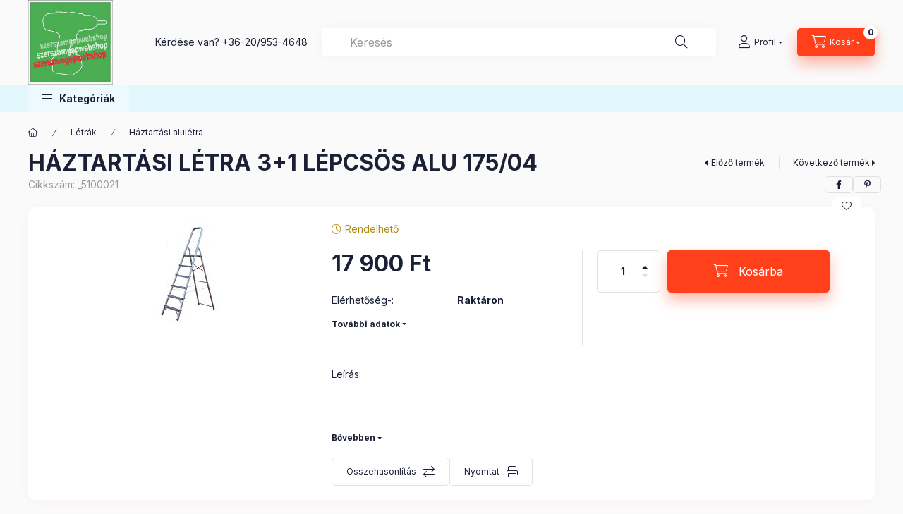

--- FILE ---
content_type: text/html; charset=UTF-8
request_url: https://szerszamgepwebshop.hu/HAZTARTASI-LETRA-3-1-LEPCSOS-ALU-175-04
body_size: 28930
content:
<!DOCTYPE html>
<html lang="hu" class="js-ajax-filter-box-checking-force js-ajax-product-list-checking">
    <head>
        <meta charset="utf-8">
<meta name="description" content="HÁZTARTÁSI LÉTRA 3+1 LÉPCSÖS ALU 175/04, Leírás: Állómagasság: 0,85 Anyag : ALUMINIUM Fokok száma: 4 Létra tipusa: HÁZTARTÁSI Létramagasság: 1,6 Minőségi kategó">
<meta name="robots" content="index, follow">
<meta http-equiv="X-UA-Compatible" content="IE=Edge">
<meta property="og:site_name" content="HiKOKI-Hitachi es Makita gepek webaruhaza" />
<meta property="og:title" content="HÁZTARTÁSI LÉTRA 3+1 LÉPCSÖS ALU 175/04 - Hitachi-Makita gép">
<meta property="og:description" content="HÁZTARTÁSI LÉTRA 3+1 LÉPCSÖS ALU 175/04, Leírás: Állómagasság: 0,85 Anyag : ALUMINIUM Fokok száma: 4 Létra tipusa: HÁZTARTÁSI Létramagasság: 1,6 Minőségi kategó">
<meta property="og:type" content="product">
<meta property="og:url" content="https://szerszamgepwebshop.hu/HAZTARTASI-LETRA-3-1-LEPCSOS-ALU-175-04">
<meta property="og:image" content="https://szerszamgepwebshop.hu/img/89017/_5100021/_5100021.jpg">
<meta name="google-site-verification" content="R5pwzr0STVCr_hWZmg_0RVmLjTUPqA2OQ-RulscRC1o">
<meta property="fb:admins" content="687062108072415">
<meta name="mobile-web-app-capable" content="yes">
<meta name="apple-mobile-web-app-capable" content="yes">
<meta name="MobileOptimized" content="320">
<meta name="HandheldFriendly" content="true">

<title>HÁZTARTÁSI LÉTRA 3+1 LÉPCSÖS ALU 175/04 - Hitachi-Makita gép</title>


<script>
var service_type="shop";
var shop_url_main="https://szerszamgepwebshop.hu";
var actual_lang="hu";
var money_len="0";
var money_thousend=" ";
var money_dec=",";
var shop_id=89017;
var unas_design_url="https:"+"/"+"/"+"szerszamgepwebshop.hu"+"/"+"!common_design"+"/"+"base"+"/"+"002400"+"/";
var unas_design_code='002400';
var unas_base_design_code='2400';
var unas_design_ver=4;
var unas_design_subver=3;
var unas_shop_url='https://szerszamgepwebshop.hu';
var responsive="yes";
var config_plus=new Array();
config_plus['product_tooltip']=1;
config_plus['cart_fly_id']="cart-box__fly-to-desktop";
config_plus['cart_redirect']=1;
config_plus['cart_refresh_force']="1";
config_plus['money_type']='Ft';
config_plus['money_type_display']='Ft';
config_plus['accessible_design']=true;
var lang_text=new Array();

var UNAS = UNAS || {};
UNAS.shop={"base_url":'https://szerszamgepwebshop.hu',"domain":'szerszamgepwebshop.hu',"username":'hitachiwebaruhaz.unas.hu',"id":89017,"lang":'hu',"currency_type":'Ft',"currency_code":'HUF',"currency_rate":'1',"currency_length":0,"base_currency_length":0,"canonical_url":'https://szerszamgepwebshop.hu/HAZTARTASI-LETRA-3-1-LEPCSOS-ALU-175-04'};
UNAS.design={"code":'002400',"page":'product_details'};
UNAS.api_auth="9fef74f6af8ce627a89e790d19b015dc";
UNAS.customer={"email":'',"id":0,"group_id":0,"without_registration":0};
UNAS.shop["category_id"]="420300";
UNAS.shop["sku"]="_5100021";
UNAS.shop["product_id"]="93724374";
UNAS.shop["only_private_customer_can_purchase"] = false;
 

UNAS.text = {
    "button_overlay_close": `Bezár`,
    "popup_window": `Felugró ablak`,
    "list": `lista`,
    "updating_in_progress": `frissítés folyamatban`,
    "updated": `frissítve`,
    "is_opened": `megnyitva`,
    "is_closed": `bezárva`,
    "deleted": `törölve`,
    "consent_granted": `hozzájárulás megadva`,
    "consent_rejected": `hozzájárulás elutasítva`,
    "field_is_incorrect": `mező hibás`,
    "error_title": `Hiba!`,
    "product_variants": `termék változatok`,
    "product_added_to_cart": `A termék a kosárba került`,
    "product_added_to_cart_with_qty_problem": `A termékből csak [qty_added_to_cart] [qty_unit] került kosárba`,
    "product_removed_from_cart": `A termék törölve a kosárból`,
    "reg_title_name": `Név`,
    "reg_title_company_name": `Cégnév`,
    "number_of_items_in_cart": `Kosárban lévő tételek száma`,
    "cart_is_empty": `A kosár üres`,
    "cart_updated": `A kosár frissült`
};


UNAS.text["delete_from_compare"]= `Törlés összehasonlításból`;
UNAS.text["comparison"]= `Összehasonlítás`;

UNAS.text["delete_from_favourites"]= `Törlés a kedvencek közül`;
UNAS.text["add_to_favourites"]= `Kedvencekhez`;






window.lazySizesConfig=window.lazySizesConfig || {};
window.lazySizesConfig.loadMode=1;
window.lazySizesConfig.loadHidden=false;

window.dataLayer = window.dataLayer || [];
function gtag(){dataLayer.push(arguments)};
gtag('js', new Date());
</script>

<script src="https://szerszamgepwebshop.hu/!common_packages/jquery/jquery-3.2.1.js?mod_time=1683104288"></script>
<script src="https://szerszamgepwebshop.hu/!common_packages/jquery/plugins/migrate/migrate.js?mod_time=1683104288"></script>
<script src="https://szerszamgepwebshop.hu/!common_packages/jquery/plugins/autocomplete/autocomplete.js?mod_time=1751447088"></script>
<script src="https://szerszamgepwebshop.hu/!common_packages/jquery/plugins/tools/overlay/overlay.js?mod_time=1759905184"></script>
<script src="https://szerszamgepwebshop.hu/!common_packages/jquery/plugins/tools/toolbox/toolbox.expose.js?mod_time=1725518406"></script>
<script src="https://szerszamgepwebshop.hu/!common_packages/jquery/plugins/lazysizes/lazysizes.min.js?mod_time=1683104288"></script>
<script src="https://szerszamgepwebshop.hu/!common_packages/jquery/plugins/lazysizes/plugins/bgset/ls.bgset.min.js?mod_time=1753269494"></script>
<script src="https://szerszamgepwebshop.hu/!common_packages/jquery/own/shop_common/exploded/common.js?mod_time=1764831093"></script>
<script src="https://szerszamgepwebshop.hu/!common_packages/jquery/own/shop_common/exploded/common_overlay.js?mod_time=1759905184"></script>
<script src="https://szerszamgepwebshop.hu/!common_packages/jquery/own/shop_common/exploded/common_shop_popup.js?mod_time=1759905184"></script>
<script src="https://szerszamgepwebshop.hu/!common_packages/jquery/own/shop_common/exploded/function_accessibility_focus.js?mod_time=1759905184"></script>
<script src="https://szerszamgepwebshop.hu/!common_packages/jquery/own/shop_common/exploded/page_product_details.js?mod_time=1751447088"></script>
<script src="https://szerszamgepwebshop.hu/!common_packages/jquery/own/shop_common/exploded/function_favourites.js?mod_time=1725525526"></script>
<script src="https://szerszamgepwebshop.hu/!common_packages/jquery/own/shop_common/exploded/function_compare.js?mod_time=1751447088"></script>
<script src="https://szerszamgepwebshop.hu/!common_packages/jquery/own/shop_common/exploded/function_product_print.js?mod_time=1725525526"></script>
<script src="https://szerszamgepwebshop.hu/!common_packages/jquery/own/shop_common/exploded/function_accessibility_status.js?mod_time=1764233415"></script>
<script src="https://szerszamgepwebshop.hu/!common_packages/jquery/plugins/hoverintent/hoverintent.js?mod_time=1683104288"></script>
<script src="https://szerszamgepwebshop.hu/!common_packages/jquery/own/shop_tooltip/shop_tooltip.js?mod_time=1759905184"></script>
<script src="https://szerszamgepwebshop.hu/!common_design/base/002400/main.js?mod_time=1764233415"></script>
<script src="https://szerszamgepwebshop.hu/!common_packages/jquery/plugins/flickity/v3/flickity.pkgd.min.js?mod_time=1759905184"></script>
<script src="https://szerszamgepwebshop.hu/!common_packages/jquery/plugins/toastr/toastr.min.js?mod_time=1683104288"></script>
<script src="https://szerszamgepwebshop.hu/!common_packages/jquery/plugins/tippy/popper-2.4.4.min.js?mod_time=1683104288"></script>
<script src="https://szerszamgepwebshop.hu/!common_packages/jquery/plugins/tippy/tippy-bundle.umd.min.js?mod_time=1683104288"></script>

<link href="https://szerszamgepwebshop.hu/temp/shop_89017_4add281d3f9d445d149066787024e5a6.css?mod_time=1768911903" rel="stylesheet" type="text/css">

<link href="https://szerszamgepwebshop.hu/HAZTARTASI-LETRA-3-1-LEPCSOS-ALU-175-04" rel="canonical">
    <link id="favicon-32x32" rel="icon" type="image/png" href="https://szerszamgepwebshop.hu/!common_design/own/image/favicon_32x32.png" sizes="32x32">
    <link id="favicon-192x192" rel="icon" type="image/png" href="https://szerszamgepwebshop.hu/!common_design/own/image/favicon_192x192.png" sizes="192x192">
            <link rel="apple-touch-icon" href="https://szerszamgepwebshop.hu/!common_design/own/image/favicon_32x32.png" sizes="32x32">
        <link rel="apple-touch-icon" href="https://szerszamgepwebshop.hu/!common_design/own/image/favicon_192x192.png" sizes="192x192">
        <script>
        gtag('consent', 'default', {
           'ad_storage': 'granted',
           'ad_user_data': 'granted',
           'ad_personalization': 'granted',
           'analytics_storage': 'granted',
           'functionality_storage': 'granted',
           'personalization_storage': 'granted',
           'security_storage': 'granted'
        });

    
        gtag('consent', 'update', {
           'ad_storage': 'granted',
           'ad_user_data': 'granted',
           'ad_personalization': 'granted',
           'analytics_storage': 'granted',
           'functionality_storage': 'granted',
           'personalization_storage': 'granted',
           'security_storage': 'granted'
        });

        </script>
    <script async src="https://www.googletagmanager.com/gtag/js?id=UA-21756254-71"></script>    <script>
    gtag('config', 'UA-21756254-71');

        </script>
        <script>
    var google_analytics=1;

                gtag('event', 'view_item', {
              "currency": "HUF",
              "value": '17900',
              "items": [
                  {
                      "item_id": "_5100021",
                      "item_name": "HÁZTARTÁSI LÉTRA 3+1 LÉPCSÖS ALU 175/04",
                      "item_category": "Létrák/Háztartási alulétra",
                      "price": '17900'
                  }
              ],
              'non_interaction': true
            });
               </script>
           <script>
        gtag('config', 'AW-948635545');
                </script>
            <script>
        var google_ads=1;

                gtag('event','remarketing', {
            'ecomm_pagetype': 'product',
            'ecomm_prodid': ["_5100021"],
            'ecomm_totalvalue': 17900        });
            </script>
    
        <meta content="width=device-width, initial-scale=1.0" name="viewport" />
        <link rel="preconnect" href="https://fonts.gstatic.com">
        <link rel="preload" href="https://fonts.googleapis.com/css2?family=Inter:wght@400;700;900&display=swap" as="style" />
        <link rel="stylesheet" href="https://fonts.googleapis.com/css2?family=Inter:wght@400;700;900&display=swap" media="print" onload="this.media='all'">
        <noscript>
            <link rel="stylesheet" href="https://fonts.googleapis.com/css2?family=Inter:wght@400;700;900&display=swap" />
        </noscript>
        <link rel="preload" href="https://szerszamgepwebshop.hu/!common_design/own/fonts/2400/customicons/custom-icons.css" as="style">
        <link rel="stylesheet" href="https://szerszamgepwebshop.hu/!common_design/own/fonts/2400/customicons/custom-icons.css" media="print" onload="this.media='all'">
        <noscript>
            <link rel="stylesheet" href="https://szerszamgepwebshop.hu/!common_design/own/fonts/2400/customicons/custom-icons.css" />
        </noscript>
        
        
        
        
        

        
        
        
        <link rel="preload" fetchpriority="high"
      imagesizes="(max-width: 329.98px) 93.9vw,310px"
      imagesrcset="https://szerszamgepwebshop.hu/img/89017/_5100021/500x500/_5100021.jpg?time=1648468300 310w"
      href="https://szerszamgepwebshop.hu/img/89017/_5100021/500x500/_5100021.jpg?time=1648468300" as="image"
>
        
        
    </head>


                
                
    
    
    
    
    
    
    
    
    
    
                     
    
    
    
    
    <body class='design_ver4 design_subver1 design_subver2 design_subver3' id="ud_shop_artdet">
    
        <div id="fb-root"></div>
    <script>
        window.fbAsyncInit = function() {
            FB.init({
                xfbml            : true,
                version          : 'v22.0'
            });
        };
    </script>
    <script async defer crossorigin="anonymous" src="https://connect.facebook.net/hu_HU/sdk.js"></script>
    <div id="image_to_cart" style="display:none; position:absolute; z-index:100000;"></div>
<div class="overlay_common overlay_warning" id="overlay_cart_add"></div>
<script>$(document).ready(function(){ overlay_init("cart_add",{"onBeforeLoad":false}); });</script>
<div id="overlay_login_outer"></div>	
	<script>
	$(document).ready(function(){
	    var login_redir_init="";

		$("#overlay_login_outer").overlay({
			onBeforeLoad: function() {
                var login_redir_temp=login_redir_init;
                if (login_redir_act!="") {
                    login_redir_temp=login_redir_act;
                    login_redir_act="";
                }

				                    var temp_href="https://szerszamgepwebshop.hu/shop_login.php";
                    if (login_redir_temp!="") temp_href=temp_href+"?login_redir="+encodeURIComponent(login_redir_temp);
					location.href=temp_href;
								},
			top: 50,
						closeOnClick: (config_plus['overlay_close_on_click_forced'] === 1),
			onClose: function(event, overlayIndex) {
				$("#login_redir").val("");
			},
			load: false
		});
		
			});
	function overlay_login() {
		$(document).ready(function(){
			$("#overlay_login_outer").overlay().load();
		});
	}
	function overlay_login_remind() {
        if (unas_design_ver >= 5) {
            $("#overlay_remind").overlay().load();
        } else {
            $(document).ready(function () {
                $("#overlay_login_outer").overlay().close();
                setTimeout('$("#overlay_remind").overlay().load();', 250);
            });
        }
	}

    var login_redir_act="";
    function overlay_login_redir(redir) {
        login_redir_act=redir;
        $("#overlay_login_outer").overlay().load();
    }
	</script>  
	<div class="overlay_common overlay_info" id="overlay_remind"></div>
<script>$(document).ready(function(){ overlay_init("remind",[]); });</script>

	<script>
    	function overlay_login_error_remind() {
		$(document).ready(function(){
			load_login=0;
			$("#overlay_error").overlay().close();
			setTimeout('$("#overlay_remind").overlay().load();', 250);	
		});
	}
	</script>  
	<div class="overlay_common overlay_info" id="overlay_newsletter"></div>
<script>$(document).ready(function(){ overlay_init("newsletter",[]); });</script>

<script>
function overlay_newsletter() {
    $(document).ready(function(){
        $("#overlay_newsletter").overlay().load();
    });
}
</script>
<div class="overlay_common overlay_error" id="overlay_script"></div>
<script>$(document).ready(function(){ overlay_init("script",[]); });</script>
    <script>
    $(document).ready(function() {
        $.ajax({
            type: "GET",
            url: "https://szerszamgepwebshop.hu/shop_ajax/ajax_stat.php",
            data: {master_shop_id:"89017",get_ajax:"1"}
        });
    });
    </script>
    

    
    <div id="container" class="page_shop_artdet__5100021 readmore-v2
 filter-not-exists filter-box-in-dropdown nav-position-bottom header-will-fixed fixed-cart-on-artdet">
                
                        <header class="header header--mobile py-3 px-4 d-flex justify-content-center d-sm-none position-relative has-tel">
                <div id="header_logo_img2" class="js-element header_logo logo" data-element-name="header_logo">
        <div class="header_logo-img-container">
            <div class="header_logo-img-wrapper">
                                                <a class="has-img" href="https://szerszamgepwebshop.hu/">                    <picture>
                                                <source width="225" height="225" media="(max-width: 575.98px)" srcset="https://szerszamgepwebshop.hu/!common_design/custom/hitachiwebaruhaz.unas.hu/element/layout_hu_header_logo-400x120_1_small.jpg?time=1712047533 225w, https://szerszamgepwebshop.hu/!common_design/custom/hitachiwebaruhaz.unas.hu/element/layout_hu_header_logo-400x120_1_small_retina.jpg?time=1712047533 225w" sizes="225px"/>
                                                <source srcset="https://szerszamgepwebshop.hu/!common_design/custom/hitachiwebaruhaz.unas.hu/element/layout_hu_header_logo-400x120_1_default.jpg?time=1712047533 1x, https://szerszamgepwebshop.hu/!common_design/custom/hitachiwebaruhaz.unas.hu/element/layout_hu_header_logo-400x120_1_default_retina.jpg?time=1712047533 2x" />
                        <img                              src="https://szerszamgepwebshop.hu/!common_design/custom/hitachiwebaruhaz.unas.hu/element/layout_hu_header_logo-400x120_1_default.jpg?time=1712047533"                             
                             alt="HiKOKI-Hitachi es Makita gepek webaruhaza                        "/>
                    </picture>
                    </a>                                        </div>
        </div>
    </div>

                        <div class="js-element header_text_section_2 d-sm-none" data-element-name="header_text_section_2">
            <div class="header_text_section_2-slide slide-1"><p>Kérdése van? <a href="tel:+36209534648">+36-20/953-4648</a></p></div>
    </div>

        
        </header>
        <header id="header--desktop" class="header header--desktop d-none d-sm-block js-header js-header-fixed">
            <div class="header-inner js-header-inner">
                <div class="header__top">
                    <div class="container">
                        <div class="header__top-inner">
                            <div class="row no-gutters gutters-md-10 justify-content-center align-items-center">
                                <div class="header__top-left col col-xl-auto">
                                    <div class="header__left-inner d-flex align-items-center">
                                                                                <div class="nav-link--products-placeholder-on-fixed-header burger btn">
                                            <span class="burger__lines">
                                                <span class="burger__line"></span>
                                                <span class="burger__line"></span>
                                                <span class="burger__line"></span>
                                            </span>
                                            <span class="burger__text dropdown__btn-text">
                                                Kategóriák
                                            </span>
                                        </div>
                                        <button type="button" class="hamburger-box__dropdown-btn burger btn dropdown__btn d-lg-none" id="hamburger-box__dropdown-btn2"
                                                aria-label="Kategóriák" aria-haspopup="dialog" aria-expanded="false" aria-controls="hamburger-box__dropdown"
                                                data-btn-for="#hamburger-box__dropdown"
                                        >
                                            <span class="burger__lines">
                                              <span class="burger__line"></span>
                                              <span class="burger__line"></span>
                                              <span class="burger__line"></span>
                                            </span>
                                            <span class="burger__text dropdown__btn-text">
                                              Kategóriák
                                            </span>
                                        </button>
                                                                                    <div id="header_logo_img" class="js-element header_logo logo" data-element-name="header_logo">
        <div class="header_logo-img-container">
            <div class="header_logo-img-wrapper">
                                                <a class="has-img" href="https://szerszamgepwebshop.hu/">                    <picture>
                                                <source width="225" height="225" media="(max-width: 575.98px)" srcset="https://szerszamgepwebshop.hu/!common_design/custom/hitachiwebaruhaz.unas.hu/element/layout_hu_header_logo-400x120_1_small.jpg?time=1712047533 225w, https://szerszamgepwebshop.hu/!common_design/custom/hitachiwebaruhaz.unas.hu/element/layout_hu_header_logo-400x120_1_small_retina.jpg?time=1712047533 225w" sizes="225px"/>
                                                <source srcset="https://szerszamgepwebshop.hu/!common_design/custom/hitachiwebaruhaz.unas.hu/element/layout_hu_header_logo-400x120_1_default.jpg?time=1712047533 1x, https://szerszamgepwebshop.hu/!common_design/custom/hitachiwebaruhaz.unas.hu/element/layout_hu_header_logo-400x120_1_default_retina.jpg?time=1712047533 2x" />
                        <img                              src="https://szerszamgepwebshop.hu/!common_design/custom/hitachiwebaruhaz.unas.hu/element/layout_hu_header_logo-400x120_1_default.jpg?time=1712047533"                             
                             alt="HiKOKI-Hitachi es Makita gepek webaruhaza                        "/>
                    </picture>
                    </a>                                        </div>
        </div>
    </div>

                                        <div class="js-element header_text_section_2" data-element-name="header_text_section_2">
            <div class="header_text_section_2-slide slide-1"><p>Kérdése van? <a href="tel:+36209534648">+36-20/953-4648</a></p></div>
    </div>

                                    </div>
                                </div>
                                <div class="header__top-right col-auto col-xl d-flex justify-content-end align-items-center">
                                    <button class="search-box__dropdown-btn btn dropdown__btn d-xl-none" id="#search-box__dropdown-btn2"
                                            aria-label="Keresés" aria-haspopup="dialog" aria-expanded="false" aria-controls="search-box__dropdown2"
                                            type="button" data-btn-for="#search-box__dropdown2"
                                    >
                                        <span class="search-box__dropdown-btn-icon dropdown__btn-icon icon--search"></span>
                                        <span class="search-box__text dropdown__btn-text">Keresés</span>
                                    </button>
                                    <div class="search-box__dropdown dropdown__content dropdown__content-till-lg" id="search-box__dropdown2" data-content-for="#search-box__dropdown-btn2" data-content-direction="full">
                                        <span class="dropdown__caret"></span>
                                        <button class="dropdown__btn-close search-box__dropdown__btn-close btn btn-close" type="button" aria-label="Bezár"></button>
                                        <div class="dropdown__content-inner search-box__inner position-relative js-search browser-is-chrome"
     id="box_search_content2">
    <form name="form_include_search2" id="form_include_search2" action="https://szerszamgepwebshop.hu/shop_search.php" method="get">
    <div class="search-box__form-inner d-flex flex-column">
        <div class="form-group box-search-group mb-0 js-search-smart-insert-after-here">
            <input data-stay-visible-breakpoint="1280" id="box_search_input2" class="search-box__input ac_input js-search-input form-control"
                   name="search" pattern=".{1,100}" aria-label="Keresés" title="Hosszabb kereső kifejezést írjon be!"
                   placeholder="Keresés" type="search" maxlength="100" autocomplete="off" required                   role="combobox" aria-autocomplete="list" aria-expanded="false"
                                      aria-controls="autocomplete-categories autocomplete-products"
                               >
            <div class="search-box__search-btn-outer input-group-append" title="Keresés">
                <button class="btn search-box__search-btn" aria-label="Keresés">
                    <span class="search-box__search-btn-icon icon--search"></span>
                </button>
            </div>
            <div class="search__loading">
                <div class="loading-spinner--small"></div>
            </div>
        </div>
        <div class="ac_results2">
            <span class="ac_result__caret"></span>
        </div>
    </div>
    </form>
</div>

                                    </div>
                                                                                <button class="profile__dropdown-btn js-profile-btn btn dropdown__btn" id="profile__dropdown-btn2" type="button"
            data-orders="https://szerszamgepwebshop.hu/shop_order_track.php" data-btn-for="#profile__dropdown"
            aria-label="Profil" aria-haspopup="dialog" aria-expanded="false" aria-controls="profile__dropdown"
    >
        <span class="profile__dropdown-btn-icon dropdown__btn-icon icon--user"></span>
        <span class="profile__text dropdown__btn-text">Profil</span>
            </button>
    
    
                                    <button id="cart-box__fly-to-desktop" class="cart-box__dropdown-btn btn dropdown__btn js-cart-box-loaded-by-ajax"
                                            aria-label="Kosár megtekintése" aria-describedby="box_cart_content" aria-haspopup="dialog" aria-expanded="false" aria-controls="cart-box__dropdown"
                                            type="button" data-btn-for="#cart-box__dropdown"                                    >
                                        <span class="cart-box__dropdown-btn-icon dropdown__btn-icon icon--cart"></span>
                                        <span class="cart-box__text dropdown__btn-text">Kosár</span>
                                        <span class="bubble cart-box__bubble">-</span>
                                    </button>
                                </div>
                            </div>
                        </div>
                    </div>
                </div>
                                <div class="header__bottom">
                    <div class="container">
                        <nav class="navbar d-none d-lg-flex navbar-expand navbar-light align-items-stretch">
                                                        <ul id="nav--cat" class="nav nav--cat js-navbar-nav">
                                <li class="nav-item dropdown nav--main nav-item--products">
                                    <a class="nav-link nav-link--products burger d-lg-flex" href="#" onclick="event.preventDefault();" role="button" data-text="Kategóriák" data-toggle="dropdown"
                                       aria-label="Kategóriák" aria-haspopup="dialog" aria-controls="dropdown-cat"
                                        aria-expanded="false"                                    >
                                        <span class="burger__lines">
                                            <span class="burger__line"></span>
                                            <span class="burger__line"></span>
                                            <span class="burger__line"></span>
                                        </span>
                                        <span class="burger__text dropdown__btn-text">
                                            Kategóriák
                                        </span>
                                    </a>
                                    <div id="dropdown-cat" class="dropdown-menu d-none d-block clearfix dropdown--cat with-auto-breaking-megasubmenu dropdown--level-0">
                                                    <ul class="nav-list--0" aria-label="Kategóriák">
            <li id="nav-item-akcio" class="nav-item spec-item js-nav-item-akcio">
                        <a class="nav-link"
               aria-label="Akciók kategória"
                href="https://szerszamgepwebshop.hu/shop_artspec.php?artspec=1"            >
                                            <span class="nav-link__text">
                    Akciók                </span>
            </a>
                    </li>
            <li id="nav-item-929424" class="nav-item js-nav-item-929424">
                        <a class="nav-link"
               aria-label="HiKOKI-Hitachi EXTRA AKCIÓ! kategória"
                href="https://szerszamgepwebshop.hu/spl/929424/HiKOKI-Hitachi-EXTRA-AKCIO"            >
                                            <span class="nav-link__text">
                    HiKOKI-Hitachi EXTRA AKCIÓ!                </span>
            </a>
                    </li>
            <li id="nav-item-325806" class="nav-item dropdown js-nav-item-325806">
                        <a class="nav-link"
               aria-label=" Gyémánt technika kategória"
                href="#" role="button" data-toggle="dropdown" aria-haspopup="true" aria-expanded="false" onclick="handleSub('325806','https://szerszamgepwebshop.hu/shop_ajax/ajax_box_cat.php?get_ajax=1&type=layout&change_lang=hu&level=1&key=325806&box_var_name=shop_cat&box_var_layout_cache=1&box_var_expand_cache=yes&box_var_expand_cache_name=desktop&box_var_layout_level0=0&box_var_layout_level1=1&box_var_layout=2&box_var_ajax=1&box_var_section=content&box_var_highlight=yes&box_var_type=expand&box_var_div=no');return false;"            >
                                            <span class="nav-link__text">
                     Gyémánt technika                </span>
            </a>
                        <div class="megasubmenu dropdown-menu">
                <div class="megasubmenu__sticky-content">
                    <div class="loading-spinner"></div>
                </div>
                            </div>
                    </li>
            <li id="nav-item-962926" class="nav-item js-nav-item-962926">
                        <a class="nav-link"
               aria-label="Akkus csomagok kategória"
                href="https://szerszamgepwebshop.hu/Akkuscsomagok"            >
                                            <span class="nav-link__text">
                    Akkus csomagok                </span>
            </a>
                    </li>
            <li id="nav-item-363574" class="nav-item dropdown js-nav-item-363574">
                        <a class="nav-link"
               aria-label="Akkus gépek kategória"
                href="#" role="button" data-toggle="dropdown" aria-haspopup="true" aria-expanded="false" onclick="handleSub('363574','https://szerszamgepwebshop.hu/shop_ajax/ajax_box_cat.php?get_ajax=1&type=layout&change_lang=hu&level=1&key=363574&box_var_name=shop_cat&box_var_layout_cache=1&box_var_expand_cache=yes&box_var_expand_cache_name=desktop&box_var_layout_level0=0&box_var_layout_level1=1&box_var_layout=2&box_var_ajax=1&box_var_section=content&box_var_highlight=yes&box_var_type=expand&box_var_div=no');return false;"            >
                                            <span class="nav-link__text">
                    Akkus gépek                </span>
            </a>
                        <div class="megasubmenu dropdown-menu">
                <div class="megasubmenu__sticky-content">
                    <div class="loading-spinner"></div>
                </div>
                            </div>
                    </li>
            <li id="nav-item-411502" class="nav-item dropdown js-nav-item-411502">
                        <a class="nav-link"
               aria-label="Elektromos gépek kategória"
                href="#" role="button" data-toggle="dropdown" aria-haspopup="true" aria-expanded="false" onclick="handleSub('411502','https://szerszamgepwebshop.hu/shop_ajax/ajax_box_cat.php?get_ajax=1&type=layout&change_lang=hu&level=1&key=411502&box_var_name=shop_cat&box_var_layout_cache=1&box_var_expand_cache=yes&box_var_expand_cache_name=desktop&box_var_layout_level0=0&box_var_layout_level1=1&box_var_layout=2&box_var_ajax=1&box_var_section=content&box_var_highlight=yes&box_var_type=expand&box_var_div=no');return false;"            >
                                            <span class="nav-link__text">
                    Elektromos gépek                </span>
            </a>
                        <div class="megasubmenu dropdown-menu">
                <div class="megasubmenu__sticky-content">
                    <div class="loading-spinner"></div>
                </div>
                            </div>
                    </li>
            <li id="nav-item-692378" class="nav-item dropdown js-nav-item-692378">
                        <a class="nav-link"
               aria-label="Egyebb építőipari gépek kategória"
                href="#" role="button" data-toggle="dropdown" aria-haspopup="true" aria-expanded="false" onclick="handleSub('692378','https://szerszamgepwebshop.hu/shop_ajax/ajax_box_cat.php?get_ajax=1&type=layout&change_lang=hu&level=1&key=692378&box_var_name=shop_cat&box_var_layout_cache=1&box_var_expand_cache=yes&box_var_expand_cache_name=desktop&box_var_layout_level0=0&box_var_layout_level1=1&box_var_layout=2&box_var_ajax=1&box_var_section=content&box_var_highlight=yes&box_var_type=expand&box_var_div=no');return false;"            >
                                            <span class="nav-link__text">
                    Egyebb építőipari gépek                </span>
            </a>
                        <div class="megasubmenu dropdown-menu">
                <div class="megasubmenu__sticky-content">
                    <div class="loading-spinner"></div>
                </div>
                            </div>
                    </li>
            <li id="nav-item-489549" class="nav-item js-nav-item-489549">
                        <a class="nav-link"
               aria-label="Csempevágók kategória"
                href="https://szerszamgepwebshop.hu/Csempevagok"            >
                                            <span class="nav-link__text">
                    Csempevágók                </span>
            </a>
                    </li>
            <li id="nav-item-763882" class="nav-item js-nav-item-763882">
                        <a class="nav-link"
               aria-label="Elektomos gép csomagok kategória"
                href="https://szerszamgepwebshop.hu/spl/763882/Elektomos-gep-csomagok"            >
                                            <span class="nav-link__text">
                    Elektomos gép csomagok                </span>
            </a>
                    </li>
            <li id="nav-item-273088" class="nav-item dropdown js-nav-item-273088">
                        <a class="nav-link"
               aria-label="Faipari gépek kategória"
                href="#" role="button" data-toggle="dropdown" aria-haspopup="true" aria-expanded="false" onclick="handleSub('273088','https://szerszamgepwebshop.hu/shop_ajax/ajax_box_cat.php?get_ajax=1&type=layout&change_lang=hu&level=1&key=273088&box_var_name=shop_cat&box_var_layout_cache=1&box_var_expand_cache=yes&box_var_expand_cache_name=desktop&box_var_layout_level0=0&box_var_layout_level1=1&box_var_layout=2&box_var_ajax=1&box_var_section=content&box_var_highlight=yes&box_var_type=expand&box_var_div=no');return false;"            >
                                            <span class="nav-link__text">
                    Faipari gépek                </span>
            </a>
                        <div class="megasubmenu dropdown-menu">
                <div class="megasubmenu__sticky-content">
                    <div class="loading-spinner"></div>
                </div>
                            </div>
                    </li>
            <li id="nav-item-890619" class="nav-item js-nav-item-890619">
                        <a class="nav-link"
               aria-label="Földfúrók kategória"
                href="https://szerszamgepwebshop.hu/Foldfurok"            >
                                            <span class="nav-link__text">
                    Földfúrók                </span>
            </a>
                    </li>
            <li id="nav-item-631959" class="nav-item dropdown js-nav-item-631959">
                        <a class="nav-link"
               aria-label="Kések kategória"
                href="#" role="button" data-toggle="dropdown" aria-haspopup="true" aria-expanded="false" onclick="handleSub('631959','https://szerszamgepwebshop.hu/shop_ajax/ajax_box_cat.php?get_ajax=1&type=layout&change_lang=hu&level=1&key=631959&box_var_name=shop_cat&box_var_layout_cache=1&box_var_expand_cache=yes&box_var_expand_cache_name=desktop&box_var_layout_level0=0&box_var_layout_level1=1&box_var_layout=2&box_var_ajax=1&box_var_section=content&box_var_highlight=yes&box_var_type=expand&box_var_div=no');return false;"            >
                                            <span class="nav-link__text">
                    Kések                </span>
            </a>
                        <div class="megasubmenu dropdown-menu">
                <div class="megasubmenu__sticky-content">
                    <div class="loading-spinner"></div>
                </div>
                            </div>
                    </li>
            <li id="nav-item-188238" class="nav-item dropdown js-nav-item-188238">
                        <a class="nav-link"
               aria-label="Kéziszerszámok kategória"
                href="#" role="button" data-toggle="dropdown" aria-haspopup="true" aria-expanded="false" onclick="handleSub('188238','https://szerszamgepwebshop.hu/shop_ajax/ajax_box_cat.php?get_ajax=1&type=layout&change_lang=hu&level=1&key=188238&box_var_name=shop_cat&box_var_layout_cache=1&box_var_expand_cache=yes&box_var_expand_cache_name=desktop&box_var_layout_level0=0&box_var_layout_level1=1&box_var_layout=2&box_var_ajax=1&box_var_section=content&box_var_highlight=yes&box_var_type=expand&box_var_div=no');return false;"            >
                                            <span class="nav-link__text">
                    Kéziszerszámok                </span>
            </a>
                        <div class="megasubmenu dropdown-menu">
                <div class="megasubmenu__sticky-content">
                    <div class="loading-spinner"></div>
                </div>
                            </div>
                    </li>
            <li id="nav-item-967047" class="nav-item js-nav-item-967047">
                        <a class="nav-link"
               aria-label="Dugókulcs készletek kategória"
                href="https://szerszamgepwebshop.hu/spl/967047/Dugokulcs-keszletek"            >
                                            <span class="nav-link__text">
                    Dugókulcs készletek                </span>
            </a>
                    </li>
            <li id="nav-item-175781" class="nav-item dropdown js-nav-item-175781">
                        <a class="nav-link"
               aria-label="Lézerek,vizmértékek, szintezők kategória"
                href="#" role="button" data-toggle="dropdown" aria-haspopup="true" aria-expanded="false" onclick="handleSub('175781','https://szerszamgepwebshop.hu/shop_ajax/ajax_box_cat.php?get_ajax=1&type=layout&change_lang=hu&level=1&key=175781&box_var_name=shop_cat&box_var_layout_cache=1&box_var_expand_cache=yes&box_var_expand_cache_name=desktop&box_var_layout_level0=0&box_var_layout_level1=1&box_var_layout=2&box_var_ajax=1&box_var_section=content&box_var_highlight=yes&box_var_type=expand&box_var_div=no');return false;"            >
                                            <span class="nav-link__text">
                    Lézerek,vizmértékek, szintezők                </span>
            </a>
                        <div class="megasubmenu dropdown-menu">
                <div class="megasubmenu__sticky-content">
                    <div class="loading-spinner"></div>
                </div>
                            </div>
                    </li>
            <li id="nav-item-135328" class="nav-item dropdown js-nav-item-135328">
                        <a class="nav-link"
               aria-label="Létrák kategória"
                href="#" role="button" data-toggle="dropdown" aria-haspopup="true" aria-expanded="false" onclick="handleSub('135328','https://szerszamgepwebshop.hu/shop_ajax/ajax_box_cat.php?get_ajax=1&type=layout&change_lang=hu&level=1&key=135328&box_var_name=shop_cat&box_var_layout_cache=1&box_var_expand_cache=yes&box_var_expand_cache_name=desktop&box_var_layout_level0=0&box_var_layout_level1=1&box_var_layout=2&box_var_ajax=1&box_var_section=content&box_var_highlight=yes&box_var_type=expand&box_var_div=no');return false;"            >
                                            <span class="nav-link__text">
                    Létrák                </span>
            </a>
                        <div class="megasubmenu dropdown-menu">
                <div class="megasubmenu__sticky-content">
                    <div class="loading-spinner"></div>
                </div>
                            </div>
                    </li>
            <li id="nav-item-300564" class="nav-item js-nav-item-300564">
                        <a class="nav-link"
               aria-label="Rezgőcsiszolók kategória"
                href="https://szerszamgepwebshop.hu/Rezgocsiszolo"            >
                                            <span class="nav-link__text">
                    Rezgőcsiszolók                </span>
            </a>
                    </li>
            <li id="nav-item-237147" class="nav-item js-nav-item-237147">
                        <a class="nav-link"
               aria-label="Szalagcsiszolók kategória"
                href="https://szerszamgepwebshop.hu/Szalagcsiszolok"            >
                                            <span class="nav-link__text">
                    Szalagcsiszolók                </span>
            </a>
                    </li>
            <li id="nav-item-684319" class="nav-item js-nav-item-684319">
                        <a class="nav-link"
               aria-label="Sűritett levegős gépek kategória"
                href="https://szerszamgepwebshop.hu/Suritett-levegos-gepek"            >
                                            <span class="nav-link__text">
                    Sűritett levegős gépek                </span>
            </a>
                    </li>
            <li id="nav-item-493986" class="nav-item js-nav-item-493986">
                        <a class="nav-link"
               aria-label="Szúrófűrészek kategória"
                href="https://szerszamgepwebshop.hu/Szurofureszek"            >
                                            <span class="nav-link__text">
                    Szúrófűrészek                </span>
            </a>
                    </li>
            <li id="nav-item-415654" class="nav-item dropdown js-nav-item-415654">
                        <a class="nav-link"
               aria-label="Tűszegezők,kapcsozók,szegbelövők kategória"
                href="#" role="button" data-toggle="dropdown" aria-haspopup="true" aria-expanded="false" onclick="handleSub('415654','https://szerszamgepwebshop.hu/shop_ajax/ajax_box_cat.php?get_ajax=1&type=layout&change_lang=hu&level=1&key=415654&box_var_name=shop_cat&box_var_layout_cache=1&box_var_expand_cache=yes&box_var_expand_cache_name=desktop&box_var_layout_level0=0&box_var_layout_level1=1&box_var_layout=2&box_var_ajax=1&box_var_section=content&box_var_highlight=yes&box_var_type=expand&box_var_div=no');return false;"            >
                                            <span class="nav-link__text">
                    Tűszegezők,kapcsozók,szegbelövők                </span>
            </a>
                        <div class="megasubmenu dropdown-menu">
                <div class="megasubmenu__sticky-content">
                    <div class="loading-spinner"></div>
                </div>
                            </div>
                    </li>
            <li id="nav-item-522934" class="nav-item dropdown js-nav-item-522934">
                        <a class="nav-link"
               aria-label="Tartozékok gépekhez kategória"
                href="#" role="button" data-toggle="dropdown" aria-haspopup="true" aria-expanded="false" onclick="handleSub('522934','https://szerszamgepwebshop.hu/shop_ajax/ajax_box_cat.php?get_ajax=1&type=layout&change_lang=hu&level=1&key=522934&box_var_name=shop_cat&box_var_layout_cache=1&box_var_expand_cache=yes&box_var_expand_cache_name=desktop&box_var_layout_level0=0&box_var_layout_level1=1&box_var_layout=2&box_var_ajax=1&box_var_section=content&box_var_highlight=yes&box_var_type=expand&box_var_div=no');return false;"            >
                                            <span class="nav-link__text">
                    Tartozékok gépekhez                </span>
            </a>
                        <div class="megasubmenu dropdown-menu">
                <div class="megasubmenu__sticky-content">
                    <div class="loading-spinner"></div>
                </div>
                            </div>
                    </li>
            <li id="nav-item-401673" class="nav-item dropdown js-nav-item-401673">
                        <a class="nav-link"
               aria-label="Kerti gépek kategória"
                href="#" role="button" data-toggle="dropdown" aria-haspopup="true" aria-expanded="false" onclick="handleSub('401673','https://szerszamgepwebshop.hu/shop_ajax/ajax_box_cat.php?get_ajax=1&type=layout&change_lang=hu&level=1&key=401673&box_var_name=shop_cat&box_var_layout_cache=1&box_var_expand_cache=yes&box_var_expand_cache_name=desktop&box_var_layout_level0=0&box_var_layout_level1=1&box_var_layout=2&box_var_ajax=1&box_var_section=content&box_var_highlight=yes&box_var_type=expand&box_var_div=no');return false;"            >
                                            <span class="nav-link__text">
                    Kerti gépek                </span>
            </a>
                        <div class="megasubmenu dropdown-menu">
                <div class="megasubmenu__sticky-content">
                    <div class="loading-spinner"></div>
                </div>
                            </div>
                    </li>
            <li id="nav-item-153490" class="nav-item js-nav-item-153490">
                        <a class="nav-link"
               aria-label="Elektromos láncfűrészek kategória"
                href="https://szerszamgepwebshop.hu/Elektromoslancfureszek"            >
                                            <span class="nav-link__text">
                    Elektromos láncfűrészek                </span>
            </a>
                    </li>
            <li id="nav-item-821065" class="nav-item dropdown js-nav-item-821065">
                        <a class="nav-link"
               aria-label="Fűnyirók kategória"
                href="#" role="button" data-toggle="dropdown" aria-haspopup="true" aria-expanded="false" onclick="handleSub('821065','https://szerszamgepwebshop.hu/shop_ajax/ajax_box_cat.php?get_ajax=1&type=layout&change_lang=hu&level=1&key=821065&box_var_name=shop_cat&box_var_layout_cache=1&box_var_expand_cache=yes&box_var_expand_cache_name=desktop&box_var_layout_level0=0&box_var_layout_level1=1&box_var_layout=2&box_var_ajax=1&box_var_section=content&box_var_highlight=yes&box_var_type=expand&box_var_div=no');return false;"            >
                                            <span class="nav-link__text">
                    Fűnyirók                </span>
            </a>
                        <div class="megasubmenu dropdown-menu">
                <div class="megasubmenu__sticky-content">
                    <div class="loading-spinner"></div>
                </div>
                            </div>
                    </li>
            <li id="nav-item-711168" class="nav-item js-nav-item-711168">
                        <a class="nav-link"
               aria-label="Láncfűrészek kategória"
                href="https://szerszamgepwebshop.hu/Lancfuresz"            >
                                            <span class="nav-link__text">
                    Láncfűrészek                </span>
            </a>
                    </li>
            <li id="nav-item-922212" class="nav-item js-nav-item-922212">
                        <a class="nav-link"
               aria-label="Lombszívó-lombfúvó gépek kategória"
                href="https://szerszamgepwebshop.hu/Lombfuvo-szivok"            >
                                            <span class="nav-link__text">
                    Lombszívó-lombfúvó gépek                </span>
            </a>
                    </li>
            <li id="nav-item-166355" class="nav-item js-nav-item-166355">
                        <a class="nav-link"
               aria-label="Magasnyomású mosók kategória"
                href="https://szerszamgepwebshop.hu/Magasnyomasumosok"            >
                                            <span class="nav-link__text">
                    Magasnyomású mosók                </span>
            </a>
                    </li>
            <li id="nav-item-626572" class="nav-item dropdown js-nav-item-626572">
                        <a class="nav-link"
               aria-label="Fűkaszák-bozótvágók kategória"
                href="#" role="button" data-toggle="dropdown" aria-haspopup="true" aria-expanded="false" onclick="handleSub('626572','https://szerszamgepwebshop.hu/shop_ajax/ajax_box_cat.php?get_ajax=1&type=layout&change_lang=hu&level=1&key=626572&box_var_name=shop_cat&box_var_layout_cache=1&box_var_expand_cache=yes&box_var_expand_cache_name=desktop&box_var_layout_level0=0&box_var_layout_level1=1&box_var_layout=2&box_var_ajax=1&box_var_section=content&box_var_highlight=yes&box_var_type=expand&box_var_div=no');return false;"            >
                                            <span class="nav-link__text">
                    Fűkaszák-bozótvágók                </span>
            </a>
                        <div class="megasubmenu dropdown-menu">
                <div class="megasubmenu__sticky-content">
                    <div class="loading-spinner"></div>
                </div>
                            </div>
                    </li>
            <li id="nav-item-870547" class="nav-item js-nav-item-870547">
                        <a class="nav-link"
               aria-label="Sövényvágók kategória"
                href="https://szerszamgepwebshop.hu/Sovenyvagok"            >
                                            <span class="nav-link__text">
                    Sövényvágók                </span>
            </a>
                    </li>
            <li id="nav-item-673965" class="nav-item js-nav-item-673965">
                        <a class="nav-link"
               aria-label="Permetezők kategória"
                href="https://szerszamgepwebshop.hu/Permetezo"            >
                                            <span class="nav-link__text">
                    Permetezők                </span>
            </a>
                    </li>
            <li id="nav-item-864397" class="nav-item dropdown js-nav-item-864397">
                        <a class="nav-link"
               aria-label="Tartozékok kertigépekhez kategória"
                href="#" role="button" data-toggle="dropdown" aria-haspopup="true" aria-expanded="false" onclick="handleSub('864397','https://szerszamgepwebshop.hu/shop_ajax/ajax_box_cat.php?get_ajax=1&type=layout&change_lang=hu&level=1&key=864397&box_var_name=shop_cat&box_var_layout_cache=1&box_var_expand_cache=yes&box_var_expand_cache_name=desktop&box_var_layout_level0=0&box_var_layout_level1=1&box_var_layout=2&box_var_ajax=1&box_var_section=content&box_var_highlight=yes&box_var_type=expand&box_var_div=no');return false;"            >
                                            <span class="nav-link__text">
                    Tartozékok kertigépekhez                </span>
            </a>
                        <div class="megasubmenu dropdown-menu">
                <div class="megasubmenu__sticky-content">
                    <div class="loading-spinner"></div>
                </div>
                            </div>
                    </li>
            <li id="nav-item-363774" class="nav-item js-nav-item-363774">
                        <a class="nav-link"
               aria-label="Hosszabíitó, kábeldob kategória"
                href="https://szerszamgepwebshop.hu/Hosszabbito-kabeldob"            >
                                            <span class="nav-link__text">
                    Hosszabíitó, kábeldob                </span>
            </a>
                    </li>
            <li id="nav-item-667036" class="nav-item dropdown js-nav-item-667036">
                        <a class="nav-link"
               aria-label="Munkavédelem kategória"
                href="#" role="button" data-toggle="dropdown" aria-haspopup="true" aria-expanded="false" onclick="handleSub('667036','https://szerszamgepwebshop.hu/shop_ajax/ajax_box_cat.php?get_ajax=1&type=layout&change_lang=hu&level=1&key=667036&box_var_name=shop_cat&box_var_layout_cache=1&box_var_expand_cache=yes&box_var_expand_cache_name=desktop&box_var_layout_level0=0&box_var_layout_level1=1&box_var_layout=2&box_var_ajax=1&box_var_section=content&box_var_highlight=yes&box_var_type=expand&box_var_div=no');return false;"            >
                                            <span class="nav-link__text">
                    Munkavédelem                </span>
            </a>
                        <div class="megasubmenu dropdown-menu">
                <div class="megasubmenu__sticky-content">
                    <div class="loading-spinner"></div>
                </div>
                            </div>
                    </li>
            <li id="nav-item-343089" class="nav-item js-nav-item-343089">
                        <a class="nav-link"
               aria-label="Purhab, tömitők kategória"
                href="https://szerszamgepwebshop.hu/Purhab-tomitok"            >
                                            <span class="nav-link__text">
                    Purhab, tömitők                </span>
            </a>
                    </li>
            <li id="nav-item-558649" class="nav-item js-nav-item-558649">
                        <a class="nav-link"
               aria-label="Ragasztópisztoly kategória"
                href="https://szerszamgepwebshop.hu/Ragasztopisztoly"            >
                                            <span class="nav-link__text">
                    Ragasztópisztoly                </span>
            </a>
                    </li>
            <li id="nav-item-462504" class="nav-item js-nav-item-462504">
                        <a class="nav-link"
               aria-label="Reflektor, stekklámpa kategória"
                href="https://szerszamgepwebshop.hu/Reflektor-stekklampa"            >
                                            <span class="nav-link__text">
                    Reflektor, stekklámpa                </span>
            </a>
                    </li>
            <li id="nav-item-450382" class="nav-item dropdown js-nav-item-450382">
                        <a class="nav-link"
               aria-label="Szerszámos ládák,szerszám tárolók kategória"
                href="#" role="button" data-toggle="dropdown" aria-haspopup="true" aria-expanded="false" onclick="handleSub('450382','https://szerszamgepwebshop.hu/shop_ajax/ajax_box_cat.php?get_ajax=1&type=layout&change_lang=hu&level=1&key=450382&box_var_name=shop_cat&box_var_layout_cache=1&box_var_expand_cache=yes&box_var_expand_cache_name=desktop&box_var_layout_level0=0&box_var_layout_level1=1&box_var_layout=2&box_var_ajax=1&box_var_section=content&box_var_highlight=yes&box_var_type=expand&box_var_div=no');return false;"            >
                                            <span class="nav-link__text">
                    Szerszámos ládák,szerszám tárolók                </span>
            </a>
                        <div class="megasubmenu dropdown-menu">
                <div class="megasubmenu__sticky-content">
                    <div class="loading-spinner"></div>
                </div>
                            </div>
                    </li>
            <li id="nav-item-177523" class="nav-item js-nav-item-177523">
                        <a class="nav-link"
               aria-label="Sittes zsák, meszes zsák kategória"
                href="https://szerszamgepwebshop.hu/Sittes-zsak-meszes-zsak"            >
                                            <span class="nav-link__text">
                    Sittes zsák, meszes zsák                </span>
            </a>
                    </li>
            <li id="nav-item-291487" class="nav-item dropdown js-nav-item-291487">
                        <a class="nav-link"
               aria-label="Tiplik,Csavarok,Dübelek kategória"
                href="#" role="button" data-toggle="dropdown" aria-haspopup="true" aria-expanded="false" onclick="handleSub('291487','https://szerszamgepwebshop.hu/shop_ajax/ajax_box_cat.php?get_ajax=1&type=layout&change_lang=hu&level=1&key=291487&box_var_name=shop_cat&box_var_layout_cache=1&box_var_expand_cache=yes&box_var_expand_cache_name=desktop&box_var_layout_level0=0&box_var_layout_level1=1&box_var_layout=2&box_var_ajax=1&box_var_section=content&box_var_highlight=yes&box_var_type=expand&box_var_div=no');return false;"            >
                                            <span class="nav-link__text">
                    Tiplik,Csavarok,Dübelek                </span>
            </a>
                        <div class="megasubmenu dropdown-menu">
                <div class="megasubmenu__sticky-content">
                    <div class="loading-spinner"></div>
                </div>
                            </div>
                    </li>
        </ul>

    
                                    </div>
                                </li>
                            </ul>
                                                                                </nav>
                        <script>
    let addOverflowHidden = function() {
        $('.hamburger-box__dropdown-inner').addClass('overflow-hidden');
    }
    function scrollToBreadcrumb() {
        scrollToElement({ element: '.nav-list-breadcrumb', offset: getVisibleDistanceTillHeaderBottom(), scrollIn: '.hamburger-box__dropdown-inner', container: '.hamburger-box__dropdown-inner', duration: 0, callback: addOverflowHidden });
    }

    function setHamburgerBoxHeight(height) {
        $('.hamburger-box__dropdown').css('height', height + 80);
    }

    let mobileMenuScrollData = [];

    function handleSub2(thisOpenBtn, id, ajaxUrl) {
        let navItem = $('#nav-item-'+id+'--m');
        let openBtn = $(thisOpenBtn);
        let $thisScrollableNavList = navItem.closest('.nav-list-mobile');
        let thisNavListLevel = $thisScrollableNavList.data("level");

        if ( thisNavListLevel == 0 ) {
            $thisScrollableNavList = navItem.closest('.hamburger-box__dropdown-inner');
        }
        mobileMenuScrollData["level_" + thisNavListLevel + "_position"] = $thisScrollableNavList.scrollTop();
        mobileMenuScrollData["level_" + thisNavListLevel + "_element"] = $thisScrollableNavList;

        if (!navItem.hasClass('ajax-loading')) {
            if (catSubOpen2(openBtn, navItem)) {
                if (ajaxUrl) {
                    if (!navItem.hasClass('ajax-loaded')) {
                        catSubLoad2(navItem, ajaxUrl);
                    } else {
                        scrollToBreadcrumb();
                    }
                } else {
                    scrollToBreadcrumb();
                }
            }
        }
    }
    function catSubOpen2(openBtn,navItem) {
        let thisSubMenu = navItem.find('.nav-list-menu--sub').first();
        let thisParentMenu = navItem.closest('.nav-list-menu');
        thisParentMenu.addClass('hidden');

        if (navItem.hasClass('show')) {
            openBtn.attr('aria-expanded','false');
            navItem.removeClass('show');
            thisSubMenu.removeClass('show');
        } else {
            openBtn.attr('aria-expanded','true');
            navItem.addClass('show');
            thisSubMenu.addClass('show');
            if (window.matchMedia('(min-width: 576px) and (max-width: 1259.8px )').matches) {
                let thisSubMenuHeight = thisSubMenu.outerHeight();
                if (thisSubMenuHeight > 0) {
                    setHamburgerBoxHeight(thisSubMenuHeight);
                }
            }
        }
        return true;
    }
    function catSubLoad2(navItem, ajaxUrl){
        let thisSubMenu = $('.nav-list-menu--sub', navItem);
        $.ajax({
            type: 'GET',
            url: ajaxUrl,
            beforeSend: function(){
                navItem.addClass('ajax-loading');
                setTimeout(function (){
                    if (!navItem.hasClass('ajax-loaded')) {
                        navItem.addClass('ajax-loader');
                        thisSubMenu.addClass('loading');
                    }
                }, 150);
            },
            success:function(data){
                thisSubMenu.html(data);
                $(document).trigger("ajaxCatSubLoaded");

                let thisParentMenu = navItem.closest('.nav-list-menu');
                let thisParentBreadcrumb = thisParentMenu.find('> .nav-list-breadcrumb');

                /* ha már van a szülőnek breadcrumbja, akkor azt hozzáfűzzük a gyerekhez betöltéskor */
                if (thisParentBreadcrumb.length > 0) {
                    let thisParentLink = thisParentBreadcrumb.find('.nav-list-parent-link').clone();
                    let thisSubMenuParentLink = thisSubMenu.find('.nav-list-parent-link');
                    thisParentLink.insertBefore(thisSubMenuParentLink);
                }

                navItem.removeClass('ajax-loading ajax-loader').addClass('ajax-loaded');
                thisSubMenu.removeClass('loading');
                if (window.matchMedia('(min-width: 576px) and (max-width: 1259.8px )').matches) {
                    let thisSubMenuHeight = thisSubMenu.outerHeight();
                    setHamburgerBoxHeight(thisSubMenuHeight);
                }
                scrollToBreadcrumb();
            }
        });
    }
    function catBack(thisBtn) {
        let thisCatLevel = $(thisBtn).closest('.nav-list-menu--sub');
        let thisParentItem = $(thisBtn).closest('.nav-item.show');
        let thisParentMenu = thisParentItem.closest('.nav-list-menu');

        if ( $(thisBtn).data("belongs-to-level") == 0 ) {
            mobileMenuScrollData["level_0_element"].animate({ scrollTop: mobileMenuScrollData["level_0_position"] }, 0, function() {});
        }

        if (window.matchMedia('(min-width: 576px) and (max-width: 1259.8px )').matches) {
            let thisParentMenuHeight = 0;
            if ( thisParentItem.parent('ul').hasClass('nav-list-mobile--0') ) {
                let sumHeight = 0;
                $( thisParentItem.closest('.hamburger-box__dropdown-nav-lists-wrapper').children() ).each(function() {
                    sumHeight+= $(this).outerHeight(true);
                });
                thisParentMenuHeight = sumHeight;
            } else {
                thisParentMenuHeight = thisParentMenu.outerHeight();
            }
            setHamburgerBoxHeight(thisParentMenuHeight);
        }
        if ( thisParentItem.parent('ul').hasClass('nav-list-mobile--0') ) {
            $('.hamburger-box__dropdown-inner').removeClass('overflow-hidden');
        }
        thisParentMenu.removeClass('hidden');
        thisCatLevel.removeClass('show');
        thisParentItem.removeClass('show');
        thisParentItem.find('.nav-button').attr('aria-expanded','false');
        return true;
    }

    function handleSub($id, $ajaxUrl) {
        let $navItem = $('#nav-item-'+$id);

        if (!$navItem.hasClass('ajax-loading')) {
            if (catSubOpen($navItem)) {
                if (!$navItem.hasClass('ajax-loaded')) {
                    catSubLoad($id, $ajaxUrl);
                }
            }
        }
    }

    function catSubOpen($navItem) {
        handleCloseDropdowns();
        let thisNavLink = $navItem.find('> .nav-link');
        let thisNavItem = thisNavLink.parent();
        let thisNavbarNav = $('.js-navbar-nav');
        let thisDropdownMenu = thisNavItem.find('.dropdown-menu').first();

        /*remove is-opened class form the rest menus (cat+plus)*/
        thisNavbarNav.find('.show').not(thisNavItem).not('.nav-item--products').not('.dropdown--cat').removeClass('show');

        /* check handler exists */
        let existingHandler = thisNavItem.data('keydownHandler');

        /* is has, off it */
        if (existingHandler) {
            thisNavItem.off('keydown', existingHandler);
        }

        const focusExitHandler = function(e) {
            if (e.key === "Escape") {
                handleCloseDropdownCat(false,{
                    reason: 'escape',
                    element: thisNavItem,
                    handler: focusExitHandler
                });
            }
        }

        if (thisNavItem.hasClass('show')) {
            thisNavLink.attr('aria-expanded','false');
            thisNavItem.removeClass('show');
            thisDropdownMenu.removeClass('show');
            $('html').removeClass('cat-megasubmenu-opened');
            $('#dropdown-cat').removeClass('has-opened');

            thisNavItem.off('keydown', focusExitHandler);
        } else {
            thisNavLink.attr('aria-expanded','true');
            thisNavItem.addClass('show');
            thisDropdownMenu.addClass('show');
            $('#dropdown-cat').addClass('has-opened');
            $('html').addClass('cat-megasubmenu-opened');

            thisNavItem.on('keydown', focusExitHandler);
            thisNavItem.data('keydownHandler', focusExitHandler);
        }
        return true;
    }
    function catSubLoad($id, $ajaxUrl){
        const $navItem = $('#nav-item-'+$id);
        const $thisMegasubmenu = $(".megasubmenu", $navItem);
        const parentDropdownMenuHeight = $navItem.closest('.dropdown-menu').outerHeight();
        const $thisMegasubmenuStickyContent = $(".megasubmenu__sticky-content", $thisMegasubmenu);
        $thisMegasubmenuStickyContent.css('height', parentDropdownMenuHeight);

        $.ajax({
            type: 'GET',
            url: $ajaxUrl,
            beforeSend: function(){
                $navItem.addClass('ajax-loading');
                setTimeout(function (){
                    if (!$navItem.hasClass('ajax-loaded')) {
                        $navItem.addClass('ajax-loader');
                    }
                }, 150);
            },
            success:function(data){
                $thisMegasubmenuStickyContent.html(data);
                const $thisScrollContainer = $thisMegasubmenu.find('.megasubmenu__cats-col').first();

                $thisScrollContainer.on('wheel', function(e){
                    e.preventDefault();
                    $(this).scrollLeft($(this).scrollLeft() + e.originalEvent.deltaY);
                });

                $navItem.removeClass('ajax-loading ajax-loader').addClass('ajax-loaded');
                $(document).trigger("ajaxCatSubLoaded");
            }
        });
    }

    $(document).ready(function () {
        $('.nav--menu .dropdown').on('focusout',function(event) {
            let dropdown = this.querySelector('.dropdown-menu');

                        const toElement = event.relatedTarget;

                        if (!dropdown.contains(toElement)) {
                dropdown.parentElement.classList.remove('show');
                dropdown.classList.remove('show');
            }
                        if (!event.target.closest('.dropdown.nav--main').contains(toElement)) {
                handleCloseMenuDropdowns();
            }
        });
         /* KATTINTÁS */

        /* CAT and PLUS menu */
        $('.nav-item.dropdown.nav--main').on('click', '> .nav-link', function(e) {
            e.preventDefault();
            handleCloseDropdowns();

            let thisNavLink = $(this);
            let thisNavLinkLeft = thisNavLink.offset().left;
            let thisNavItem = thisNavLink.parent();
            let thisDropdownMenu = thisNavItem.find('.dropdown-menu').first();
            let thisNavbarNav = $('.js-navbar-nav');

            /* close dropdowns which is not "dropdown cat" always opened */
            thisNavbarNav.find('.show').not('.always-opened').not(thisNavItem).not('.dropdown--cat').removeClass('show');

            /* close cat dropdowns when click not to this link */
            if (!thisNavLink.hasClass('nav-link--products')) {
                handleCloseDropdownCat();
            }

            /* check handler exists */
            let existingHandler = thisNavItem.data('keydownHandler');

            /* is has, off it */
            if (existingHandler) {
                thisNavItem.off('keydown', existingHandler);
            }

            const focusExitHandler = function(e) {
                if (e.key === "Escape") {
                    handleCloseDropdownCat(false,{
                        reason: 'escape',
                        element: thisNavItem,
                        handler: focusExitHandler
                    });
                    handleCloseMenuDropdowns({
                        reason: 'escape',
                        element: thisNavItem,
                        handler: focusExitHandler
                    });
                }
            }

            if (thisNavItem.hasClass('show')) {
                if (thisNavLink.hasClass('nav-link--products') && thisNavItem.hasClass('always-opened')) {
                    $('html').toggleClass('products-dropdown-opened');
                    thisNavItem.toggleClass('force-show');
                    thisNavItem.on('keydown', focusExitHandler);
                    thisNavItem.data('keydownHandler', focusExitHandler);
                }
                if (thisNavLink.hasClass('nav-link--products') && !thisNavItem.hasClass('always-opened')) {
                    $('html').removeClass('products-dropdown-opened cat-megasubmenu-opened');
                    $('#dropdown-cat').removeClass('has-opened');
                    thisNavItem.off('keydown', focusExitHandler);
                }
                if (!thisNavItem.hasClass('always-opened')) {
                    thisNavLink.attr('aria-expanded', 'false');
                    thisNavItem.removeClass('show');
                    thisDropdownMenu.removeClass('show');
                    thisNavItem.off('keydown', focusExitHandler);
                }
            } else {
                if ($headerHeight) {
                    if ( thisNavLink.closest('.nav--menu').length > 0) {
                        thisDropdownMenu.css({
                            top: getVisibleDistanceTillHeaderBottom() + 'px',
                            left: thisNavLinkLeft + 'px'
                        });
                    }
                }
                if (thisNavLink.hasClass('nav-link--products')) {
                    $('html').addClass('products-dropdown-opened');
                }
                thisNavLink.attr('aria-expanded','true');
                thisNavItem.addClass('show');
                thisDropdownMenu.addClass('show');
                thisNavItem.on('keydown', focusExitHandler);
                thisNavItem.data('keydownHandler', focusExitHandler);
            }
        });

        /** PLUS MENU SUB **/
        $('.nav-item.dropdown > .dropdown-item').click(function (e) {
            e.preventDefault();
            handleCloseDropdowns();

            let thisNavLink = $(this);
            let thisNavItem = thisNavLink.parent();
            let thisDropdownMenu = thisNavItem.find('.dropdown-menu').first();

            if (thisNavItem.hasClass('show')) {
                thisNavLink.attr('aria-expanded','false');
                thisNavItem.removeClass('show');
                thisDropdownMenu.removeClass('show');
            } else {
                thisNavLink.attr('aria-expanded','true');
                thisNavItem.addClass('show');
                thisDropdownMenu.addClass('show');
            }
        });
            });
</script>                    </div>
                </div>
                            </div>
        </header>
        
                            
    
        
                                <div class="filter-dropdown dropdown__content" id="filter-dropdown" data-content-for="#filter-box__dropdown-btn" data-content-direction="left">
                <button class="dropdown__btn-close filter-dropdown__btn-close btn btn-close" type="button" aria-label="Bezár" data-text="bezár"></button>
                <div class="dropdown__content-inner filter-dropdown__inner">
                            
    
                </div>
            </div>
                    
                <main class="main">
            
            
                        
                                        
            
            



    
    
    
<div id="page_artdet_content" class="artdet artdet--type-1 js-validation">
            <div class="fixed-cart js-fixed-cart" id="artdet__fixed-cart">
        <div class="container">
            <div class="row gutters-5 gutters-md-10 row-gap-10 align-items-center py-2">
                                <div class="col-auto fixer-cart__img-col">
                    <img class="fixed-cart__img" width="40" height="40" src="https://szerszamgepwebshop.hu/img/89017/_5100021/40x40/_5100021.jpg?time=1648468300" alt="HÁZTARTÁSI LÉTRA 3+1 LÉPCSÖS ALU 175/04" />
                </div>
                                <div class="col">
                    <div class="d-flex flex-column flex-md-row align-items-md-center">
                        <div class="fixed-cart__name line-clamp--1-12">HÁZTARTÁSI LÉTRA 3+1 LÉPCSÖS ALU 175/04
</div>
                                                <div class="fixed-cart__prices row no-gutters align-items-center ml-md-auto">
                            
                            <div class="col d-flex flex-wrap col-gap-5 align-items-baseline flex-md-column">
                                                                <span class="fixed-cart__price fixed-cart__price--base product-price--base">
                                    <span class="fixed-cart__price-base-value"><span class='price-gross-format'><span id='price_net_brutto__5100021' class='price_net_brutto__5100021 price-gross'>17 900</span><span class='price-currency'> Ft</span></span></span>                                </span>
                                
                                                            </div>
                        </div>
                                            </div>
                </div>
                <div class="col-auto">
                    <button class="fixed-cart__btn btn icon--b-cart" type="button" aria-label="Kosárba"
                            title="Kosárba" onclick="$('.artdet__cart-btn').trigger('click');"  >
                        Kosárba
                    </button>
                </div>
            </div>
        </div>
    </div>
    <script>
                $(document).ready(function () {
            const $itemVisibilityCheck = $(".js-main-cart-btn");
            const $stickyCart = $(".js-fixed-cart");

            const cartObserver = new IntersectionObserver((entries, observer) => {
                entries.forEach(entry => {
                    if(entry.isIntersecting) {
                        $stickyCart.removeClass('is-visible');
                    } else {
                        $stickyCart.addClass('is-visible');
                    }
                });
            }, {});

            cartObserver.observe($itemVisibilityCheck[0]);

            $(window).on('scroll',function () {
                cartObserver.observe($itemVisibilityCheck[0]);
            });
        });
                    </script>
    
    <div class="artdet__breadcrumb">
        <div class="container">
            <nav id="breadcrumb" aria-label="navigációs nyomvonal">
                    <ol class="breadcrumb breadcrumb--mobile level-2">
            <li class="breadcrumb-item">
                                <a class="breadcrumb--home" href="https://szerszamgepwebshop.hu/sct/0/" aria-label="Főkategória" title="Főkategória"></a>
                            </li>
                                    
                                                                                                                                                            <li class="breadcrumb-item">
                <a href="https://szerszamgepwebshop.hu/Haztartasi-aluletra">Háztartási alulétra</a>
            </li>
                    </ol>

        <ol class="breadcrumb breadcrumb--desktop level-2">
            <li class="breadcrumb-item">
                                <a class="breadcrumb--home" href="https://szerszamgepwebshop.hu/sct/0/" aria-label="Főkategória" title="Főkategória"></a>
                            </li>
                        <li class="breadcrumb-item">
                                <a href="https://szerszamgepwebshop.hu/letrak">Létrák</a>
                            </li>
                        <li class="breadcrumb-item">
                                <a href="https://szerszamgepwebshop.hu/Haztartasi-aluletra">Háztartási alulétra</a>
                            </li>
                    </ol>
        <script>
            function markActiveNavItems() {
                                                        $(".js-nav-item-135328").addClass("has-active");
                                                                            $(".js-nav-item-420300").addClass("has-active");
                                                }
            $(document).ready(function(){
                markActiveNavItems();
            });
            $(document).on("ajaxCatSubLoaded",function(){
                markActiveNavItems();
            });
        </script>
    </nav>

        </div>
    </div>

    <script>
<!--
var lang_text_warning=`Figyelem!`
var lang_text_required_fields_missing=`Kérjük töltse ki a kötelező mezők mindegyikét!`
function formsubmit_artdet() {
   cart_add("_5100021","",null,1)
}
$(document).ready(function(){
	select_base_price("_5100021",1);
	
	
});
// -->
</script>


    <form name="form_temp_artdet">


    <div class="artdet__name-outer mb-3 mb-xs-4">
        <div class="container">
            <div class="artdet__name-wrap mb-3 mb-lg-0">
                <div class="row align-items-center row-gap-5">
                                        <div class="col-lg-auto order-lg-2">
                        <div class="artdet__pagination d-flex">
                            <button class="artdet__pagination-btn artdet__pagination-prev btn btn-text" type="button" onclick="product_det_prevnext('https://szerszamgepwebshop.hu/HAZTARTASI-LETRA-3-1-LEPCSOS-ALU-175-04','?cat=420300&sku=_5100021&action=prev_js')" title="Előző termék">Előző termék</button>
                            <button class="artdet__pagination-btn artdet__pagination-next btn btn-text" type="button" onclick="product_det_prevnext('https://szerszamgepwebshop.hu/HAZTARTASI-LETRA-3-1-LEPCSOS-ALU-175-04','?cat=420300&sku=_5100021&action=next_js')" title="Következő termék">Következő termék</button>
                        </div>
                    </div>
                                        <div class="col order-lg-1 d-flex flex-wrap flex-md-nowrap align-items-center row-gap-5 col-gap-10">
                                                <h1 class="artdet__name mb-0" title="HÁZTARTÁSI LÉTRA 3+1 LÉPCSÖS ALU 175/04
">HÁZTARTÁSI LÉTRA 3+1 LÉPCSÖS ALU 175/04
</h1>
                    </div>
                </div>
            </div>
                        <div class="social-reviews-sku-wrap row gutters-10 align-items-center flex-wrap row-gap-5 mb-1">
                <div class="col">
                                                            <div class="artdet__sku d-flex flex-wrap text-muted">
                        <div class="artdet__sku-title">Cikkszám:&nbsp;</div>
                        <div class="artdet__sku-value">_5100021</div>
                    </div>
                                    </div>
                                <div class="col-xs-auto align-self-xs-start">
                     <div class="social-medias justify-content-start justify-content-xs-end">
                                                                                <button class="social-media social-media--facebook" type="button" aria-label="facebook" data-tippy="facebook" onclick='window.open("https://www.facebook.com/sharer.php?u=https%3A%2F%2Fszerszamgepwebshop.hu%2FHAZTARTASI-LETRA-3-1-LEPCSOS-ALU-175-04")'></button>
                                                        <button class="social-media social-media--pinterest" type="button" aria-label="pinterest" data-tippy="pinterest" onclick='window.open("http://www.pinterest.com/pin/create/button/?url=https%3A%2F%2Fszerszamgepwebshop.hu%2FHAZTARTASI-LETRA-3-1-LEPCSOS-ALU-175-04&media=https%3A%2F%2Fszerszamgepwebshop.hu%2Fimg%2F89017%2F_5100021%2F_5100021.jpg&description=H%C3%81ZTART%C3%81SI+L%C3%89TRA+3%2B1+L%C3%89PCS%C3%96S+ALU+175%2F04")'></button>
                                                                                                    <div class="social-media social-media--fb-like d-flex"><div class="fb-like" data-href="https://szerszamgepwebshop.hu/HAZTARTASI-LETRA-3-1-LEPCSOS-ALU-175-04" data-width="95" data-layout="button_count" data-action="like" data-size="small" data-share="false" data-lazy="true"></div><style type="text/css">.fb-like.fb_iframe_widget > span { height: 21px !important; }</style></div>
                                            </div>
                </div>
                            </div>
                    </div>
    </div>

    <div class="artdet__pic-data-wrap mb-3 mb-lg-5 js-product">
        <div class="container artdet__pic-data-container">
            <div class="artdet__pic-data">
                                <button type="button" class="product__func-btn favourites-btn icon--favo page_artdet_func_favourites__5100021 page_artdet_func_favourites_outer__5100021
                    " onclick="add_to_favourites(&quot;&quot;,&quot;_5100021&quot;,&quot;page_artdet_func_favourites&quot;,&quot;page_artdet_func_favourites_outer&quot;,&quot;93724374&quot;);" id="page_artdet_func_favourites"
                        aria-label="Kedvencekhez" data-tippy="Kedvencekhez"
                >
                </button>
                                <div class="d-flex flex-wrap artdet__pic-data-row col-gap-40">
                    <div class="artdet__img-data-left-col">
                        <div class="artdet__img-data-left">
                            <div class="artdet__img-inner has-image">
                                
                                		                                <div class="artdet__alts-wrap position-relative">
                                    		                                    <div class="artdet__alts js-alts has-image" tabindex="0">
                                        <div class="carousel-cell artdet__alt-img-cell js-init-ps" data-loop-index="0">
                                            <img class="artdet__alt-img artdet__img--main" src="https://szerszamgepwebshop.hu/img/89017/_5100021/500x500/_5100021.jpg?time=1648468300" alt="HÁZTARTÁSI LÉTRA 3+1 LÉPCSÖS ALU 175/04" title="HÁZTARTÁSI LÉTRA 3+1 LÉPCSÖS ALU 175/04" id="main_image"
                                                                                                data-original-width="91"
                                                data-original-height="147"
                                                        
                            data-phase="1" width="91" height="147"
            style="width:91px;"
        
                
                
                    
                                                                                                                                                sizes="(max-width: 329.98px) 93.9vw,310px"                                                srcset="https://szerszamgepwebshop.hu/img/89017/_5100021/500x500/_5100021.jpg?time=1648468300 310w"
                                            >
                                        </div>
                                                                            </div>

                                                                    </div>
                                		                            </div>


                            
                            
                                                        <div id="artdet__gift-products" class="gift-products js-gift-products d-none">
                                <script>
                                    let elGift =  $('.js-gift-products');

                                    $.ajax({
                                        type: 'GET',
                                        url: 'https://szerszamgepwebshop.hu/shop_marketing.php?cikk=_5100021&type=page&only=gift&change_lang=hu&marketing_type=artdet&unas_page_forced=1',
                                        beforeSend:function(){
                                            elGift.addClass('ajax-loading');
                                        },
                                        success:function(data){
                                            if (data !== '' && data !== 'no') {
                                                elGift.removeClass('d-none ajax-loading').addClass('ajax-loaded').html(data);
                                            } else  {
                                                elGift.remove();
                                            }
                                        },
                                        error:function(){
                                            elGift.html('Hiba történt a lekerés folyamán...').addClass('ajax-error');
                                        }
                                    });
                                </script>
                            </div>
                                                    </div>
                    </div>
                    <div class="artdet__data-right-col">
                        <div class="artdet__data-right">
                            <div class="artdet__data-right-inner">
                                                                <div class="artdet__badges2 d-flex align-items-baseline flex-wrap mb-4">
                                                                                                                                                <div class="artdet__stock stock stock-number to-order">
                                        <div class="stock__content icon--b-to-order">
                                                                                            Rendelhető                                                                                    </div>
                                    </div>
                                    
                                                                    </div>
                                
                                
                                <div class="row gutters-xxl-40 mb-3 pb-4">
                                    <div class="col-xl-6 artdet__block-left">
                                        <div class="artdet__block-left-inner">
                                                                                        <div class="artdet__price-and-countdown row gutters-10 row-gap-10 mb-4">
                                                <div class="artdet__price-datas col-auto mr-auto">
                                                    <div class="artdet__prices row no-gutters">
                                                        
                                                        <div class="col">
                                                                                                                        <span class="artdet__price-base product-price--base"><span class="artdet__price-base-value"><span class='price-gross-format'><span id='price_net_brutto__5100021' class='price_net_brutto__5100021 price-gross'>17 900</span><span class='price-currency'> Ft</span></span></span></span>
                                                            
                                                            
                                                                                                                    </div>
                                                    </div>
                                                    
                                                    
                                                                                                    </div>

                                                                                            </div>
                                            
                                            
                                                                                        <div id="artdet__param-spec" class="mb-4" role="region" aria-label="Termék paraméterek">
                                                
                                                                                                    <div class="artdet__spec-params artdet__spec-params--2 row gutters-md-20 gutters-xxl-40 mb-3">
                                                                                <div class="col-sm-6 col-md-12 spec-param-left">
            <div class="artdet__spec-param py-2 product_param_type_text" id="page_artdet_product_param_spec_21755">
                <div class="row gutters-10 align-items-center">
                    <div class="col-6">
                        <span class="artdet__spec-param-title">
                            <span class="param-name">Elérhetőség-</span>:                        </span>
                    </div>
                    <div class="col-6">
                        <div class="artdet__spec-param-value">
                                                            Raktáron
                                                    </div>
                    </div>
                </div>
            </div>
        </div>
            
                                                    </div>
                                                
                                                                                                    <div class="scroll-to-btn-wrap">
                                                        <button class="scroll-to-btn btn js-scroll-to-btn" data-scroll-tab="#nav-tab-accordion-1" data-click-tab="#tab-data" data-scroll-acc="#pane-header-data" data-click-acc="#accordion-btn-data" type="button">További adatok</button>
                                                    </div>
                                                                                            </div>
                                            
                                                                                    </div>
                                    </div>
                                    <div class="col-xl-6 artdet__block-right">
                                        <div class="artdet__block-right-inner">
                                            
                                            
                                            
                                            <div id="artdet__cart" class="artdet__cart row gutters-5 row-gap-10 js-main-cart-btn">
                                                                                                                                                                                                                    <div class="col-auto artdet__cart-btn-input-col quantity-unit-type--tippy">
                                                            <div class="artdet__cart-input-wrap cart-input-wrap page_qty_input_outer">
                                                                <input class="artdet__cart-input page_qty_input form-control" name="db" id="db__5100021" type="number" value="1" data-min="1" data-max="999999" data-step="1" step="1" aria-label="Mennyiség">
                                                                <div class="product__qty-buttons">
                                                                    <button type="button" class="qtyplus_common" aria-label="plusz"></button>
                                                                    <button type="button" class="qtyminus_common qty_disable" aria-label="minusz"></button>
                                                                </div>
                                                            </div>
                                                        </div>
                                                                                                                <div class="col-auto flex-grow-1 artdet__cart-btn-col h-100 usn">
                                                            <button class="artdet__cart-btn artdet-main-btn btn btn-lg btn-block js-main-product-cart-btn" type="button" onclick="cart_add('_5100021','',null,1);"   data-cartadd="cart_add('_5100021','',null,1);" aria-label="Kosárba">
                                                                <span class="artdet__cart-btn-icon icon--b-cart"></span>
                                                                <span class="artdet__cart-btn-text">Kosárba</span>
                                                            </button>
                                                        </div>
                                                                                                                                                </div>

                                            
                                            
                                            
                                                                                    </div>
                                    </div>
                                </div>

                                                                                                                                <div id="artdet__short-descrition" class="artdet__short-descripton mb-4">
                                                                        <div class="read-more">
                                        <div class="read-more__content artdet__short-descripton-content"><p>Leírás:</p>
<p>&nbsp;</p>
<p><span>Állómagasság: 0,85</span><br /><span>Anyag : ALUMINIUM</span><br /><span>Fokok száma: 4</span><br /><span>Létra tipusa: HÁZTARTÁSI</span><br /><span>Létramagasság: 1,6</span><br /><span>Minőségi kategória: HÁZTARTÁSI KATEGÓRIA</span><br /><span>Munkamagasság: 2,85</span><br /><span>Súly: 3,5</span></p></div>
                                        <div class="read-more__btn-wrap">
                                            <button class="read-more__btn btn" type="button">
                                                <span class="read-more-text" data-closed="Bővebben" data-opened="Kevesebb" aria-label="Bővebben"></span>
                                            </button>
                                                                                    </div>
                                    </div>
                                                                    </div>
                                                                
                                
                                
                                                                <div id="artdet__functions" class="artdet__function d-flex flex-wrap">
                                                                        <button type="button" class="product__func-btn icon--a-compare artdet-func-compare page_artdet_func_compare__5100021 page_artdet_func_compare_text__5100021"
                                            onclick="popup_compare_dialog(&quot;_5100021&quot;);" id="page_artdet_func_compare" aria-label="Összehasonlítás"
                                             data-tippy="Összehasonlítás"                                            data-text-add="Összehasonlítás" data-text-delete="Törlés összehasonlításból"
                                    >
                                        Összehasonlítás                                    </button>
                                    
                                    
                                                                        <button type="button" class="product__func-btn artdet-func-print icon--a-print d-none d-lg-inline-flex" onclick="javascript:popup_print_dialog(2,1,&quot;_5100021&quot;);"
                                            id="page_artdet_func_print" aria-label="Nyomtat" data-tippy="Nyomtat">
                                        Nyomtat
                                    </button>
                                    
                                                                    </div>
                                                            </div>
                        </div>
                    </div>
                </div>
            </div>
        </div>
    </div>

    <div class="artdet__sections">
        
        
        
        
        
        
        
                                                        
                                                
                                                
                                                
                                                                            
                                                                        
                                                    
                                                                                                                                                                                                                                                                                                                                                                                                                                                                                                                                                                                                
                                                    
                        
            <section id="nav-tab-accordion-1" class="nav-tabs-accordion">
                <div class="nav-tabs-container container">
                    <ul class="nav nav-tabs artdet-tabs" role="tablist">
                        
                                                                        <li class="nav-item order-2" role="presentation">
                            <a href="#" id="tab-data" role="tab" aria-controls="pane-data"
                               class="nav-link active" aria-selected="true" aria-expanded="true"                            >Adatok</a>
                        </li>
                        
                        
                                            </ul>
                </div>
                <div class="tab-panes pane-accordion container">
                    
                                                            <div class="pane-header order-2" id="pane-header-data">
                        <a id="accordion-btn-data" href="#" aria-controls="pane-data" role="button"
                           class="pane-header-btn btn active" aria-expanded="true"                        >
                            Adatok
                        </a>
                    </div>
                    <div class="tab-pane order-2 fades active show"
                         id="pane-data" role="tabpanel" aria-labelledby="pane-header-data"                    >
                        <div class="tab-pane__container container">
                            <div class="data__items row gutters-10 gutters-md-20 gutters-xxl-40">
                                
                                
                                
                                
                                
                                                                <div class="data__item col-md-6 col-xl-4 data__item-weight">
                                    <div class="data__item-param-inner">
                                        <div class="row gutters-5 h-100 align-items-center py-2">
                                            <div class="data__item-title col-5">Tömeg:</div>
                                            <div class="data__item-value col-7">3,5 kg/db</div>
                                        </div>
                                    </div>
                                </div>
                                
                                
                                
                                                            </div>
                        </div>
                    </div>
                    
                    
                                    </div>
                                <script>
    
    $(document).ready(function() {
        
        function initTabsAccordions() {
            const $tabsAccordion = $('.nav-tabs-accordion');
            const animationLength = 500;
            const animationLengthCloseOther = 0;

            function updateAccessibilityRoles(mode, panes) {
                panes.each(function () {
                    let $thisPane = $(this);

                    if (mode === 'tabs') {
                        $thisPane.attr('role', 'tabpanel');
                    } else if (mode === 'accordion') {
                        $thisPane.attr('role', 'region');
                    } else {
                        $thisPane[0].removeAttribute('role');
                    }
                });
            }

            function handleResponsiveARIA() {
                const isMobile = window.matchMedia('(max-width: 767px)').matches;
                $tabsAccordion.each(function () {
                    let $thisTabAccBlock = $(this);
                    let panes = $thisTabAccBlock.find('.tab-pane')
                    updateAccessibilityRoles(isMobile ? 'accordion' : 'tabs', panes);
                });
            }

            $tabsAccordion.each(function () {
                let $thisTabAccBlock = $(this);

                $('.nav-link', $thisTabAccBlock).on("click", function (e) {
                    let currentTab = $(this);
                    if (currentTab.attr('href') == "#") {
                        e.preventDefault();

                        let $currentPane = $('#' + currentTab.attr('aria-controls'));

                        if (!$currentPane.hasClass('active')) {
                            $('.nav-link', $thisTabAccBlock).removeClass('active').attr({
                                'aria-selected': 'false',
                                'aria-expanded': 'false',
                            });
                            $('.tab-pane', $thisTabAccBlock).removeClass('active show').prop('inert', true);

                            currentTab.addClass('active').attr({
                                'aria-selected': 'true',
                                'aria-expanded': 'true',
                            });
                            $currentPane.addClass('active show').prop('inert', false);
                        }
                    }
                });

                $('.pane-header-btn', $thisTabAccBlock).on("click", function (e) {
                    let $currentAccordionBtn = $(this);
                    if ($currentAccordionBtn.attr('href') == "#") {
                        e.preventDefault();

                        let $currentPane = $('#' + $currentAccordionBtn.attr('aria-controls'));
                        let offset = 10;
                        if ($("html").hasClass('header-is-visible')) {
                            offset += $headerFixedHeight;
                        }

                        if (!$currentAccordionBtn.hasClass('active')) {
                            let active_pane_header = $('.pane-header-btn', $thisTabAccBlock).not($currentAccordionBtn);
                            let active_pane = $('.tab-pane', $thisTabAccBlock).not($currentPane);

                            $('.tab-pane', $thisTabAccBlock).not($currentPane).slideUp(animationLengthCloseOther, function () {
                                /* change active pane header and pane to closed state */
                                active_pane_header.removeClass('active activating').attr({
                                    'aria-expanded': 'false'
                                });
                                active_pane.removeClass('active activating').prop('inert', true);
                                /* scroll to clicked block */
                                scrollToElement({
                                    element: $currentAccordionBtn,
                                    duration: 0,
                                    offset: offset
                                });
                            });

                            $currentAccordionBtn.addClass('activating');
                            $currentPane.addClass('activating');

                            $currentPane.stop().slideDown(animationLength, function () {
                                $currentAccordionBtn.attr('aria-expanded', 'true').addClass('active').removeClass('activating');
                                $currentPane.addClass('active').removeClass('activating').prop('inert', false);
                            });
                        } else {
                            $currentPane.stop().slideUp(animationLength, function () {
                                $currentAccordionBtn.removeClass('active').attr({
                                    'aria-expanded': 'false'
                                });
                                $currentPane.removeClass('active').prop('inert', true);
                            });
                        }
                    }
                });
            });
            handleResponsiveARIA();
            window.addEventListener('resize', handleResponsiveARIA);
        }
        initTabsAccordions();
    });
</script>            </section>
        
                                                
                                                
                        </div>

    </form>


        <link rel="preload" href="https://szerszamgepwebshop.hu/!common_packages/jquery/plugins/photoswipe/css/default-skin.min.css" as="style" onload="this.onload=null;this.rel='stylesheet'">
    <link rel="preload" href="https://szerszamgepwebshop.hu/!common_packages/jquery/plugins/photoswipe/css/photoswipe.min.css" as="style" onload="this.onload=null;this.rel='stylesheet'">
    <script defer src="https://szerszamgepwebshop.hu/!common_packages/jquery/plugins/flickity/v3/as-nav-for.js"></script>
    <script defer src="https://szerszamgepwebshop.hu/!common_packages/jquery/plugins/flickity/v3/flickity-sync.js"></script>
    <script defer src="https://szerszamgepwebshop.hu/!common_packages/jquery/plugins/photoswipe/photoswipe.min.js"></script>
    <script defer src="https://szerszamgepwebshop.hu/!common_packages/jquery/plugins/photoswipe/photoswipe-ui-default.min.js"></script>
    <script>
        var $clickElementToInitPs = '.js-init-ps';

        var initPhotoSwipeFromDOM = function() {
            var $pswp = $('.pswp')[0];
            var $psDatas = $('.photoSwipeDatas');

            $psDatas.each( function() {
                var $pics = $(this),
                    getItems = function() {
                        var items = [];
                        $pics.find('a').each(function() {
                            var $this = $(this),
                                $href   = $this.attr('href'),
                                $size   = $this.data('size').split('x'),
                                $width  = $size[0],
                                $height = $size[1],
                                item = {
                                    src : $href,
                                    w   : $width,
                                    h   : $height
                                };
                            items.push(item);
                        });
                        return items;
                    };

                var items = getItems();

                $($clickElementToInitPs).on('click', function (event) {
                    const $this = $(this);
                    event.preventDefault();

                    const $index = parseInt($this.attr('data-loop-index'));
                    const options = {
                        index: $index,
                        history: false,
                        bgOpacity: 1,
                        preventHide: true,
                        shareEl: false,
                        showHideOpacity: true,
                        showAnimationDuration: 200,
                        getDoubleTapZoom: function (isMouseClick, item) {
                            if (isMouseClick) {
                                return 1;
                            } else {
                                return item.initialZoomLevel < 0.7 ? 1 : 1.5;
                            }
                        }
                    };

                    const photoSwipe = new PhotoSwipe($pswp, PhotoSwipeUI_Default, items, options);
                    photoSwipe.listen('close', () => {
                        if (UNAS.design.active_element) {
                            UNAS.design.active_element.focus();
                            UNAS.design.active_element = '';
                        }
                    });
                    photoSwipe.listen('initialZoomIn', () => {
                        UNAS.design.active_element = document.activeElement.closest('.js-alts, .js-thumbs') || document.querySelector('.js-alts');
                    });
                    photoSwipe.init();
                });
            });
        };

        
        $(document).ready(function() {
            initPhotoSwipeFromDOM();

            const $flkty_alt_images_el = $('.js-alts');

            function handlePhotoswipeKeyup(e) {
                if (e.key == 'Enter' && !$(e.target).hasClass('flickity-button')) {
                    ($flkty_alt_images_el.find('.js-init-ps.is-selected')[0]
                        || $flkty_alt_images_el.find('.js-init-ps')[0]
                    )?.click();
                }
            }

            $flkty_alt_images_el.on('keyup', handlePhotoswipeKeyup);

                    });
    </script>
    <div class="photoSwipeDatas invisible">
        <a href="https://szerszamgepwebshop.hu/img/89017/_5100021/_5100021.jpg?time=1648468300" data-size="91x147"></a>
            </div>

    <div class="pswp" tabindex="-1" role="dialog" aria-hidden="true" style="display: none;">
        <div class="pswp__bg"></div>
        <div class="pswp__scroll-wrap">
            <div class="pswp__container">
                <div class="pswp__item"></div>
                <div class="pswp__item"></div>
                <div class="pswp__item"></div>
            </div>
            <div class="pswp__ui pswp__ui--hidden">
                <div class="pswp__top-bar">
                    <div class="pswp__counter"></div>
                    <button class="pswp__button pswp__button--close"></button>
                    <button class="pswp__button pswp__button--fs"></button>
                    <button class="pswp__button pswp__button--zoom"></button>
                    <div class="pswp__preloader">
                        <div class="pswp__preloader__icn">
                            <div class="pswp__preloader__cut">
                                <div class="pswp__preloader__donut"></div>
                            </div>
                        </div>
                    </div>
                </div>
                <div class="pswp__share-modal pswp__share-modal--hidden pswp__single-tap">
                    <div class="pswp__share-tooltip"></div>
                </div>
                <button class="pswp__button pswp__button--arrow--left"></button>
                <button class="pswp__button pswp__button--arrow--right"></button>
                <div class="pswp__caption">
                    <div class="pswp__caption__center"></div>
                </div>
            </div>
        </div>
    </div>
    
        <script>
        window.addEventListener("DOMContentLoaded", function() {
            $('.read-more:not(.is-processed)').each(readMoreOpener);
        });
    </script>
    </div>

                            
                    </main>
        
                <footer id="footer">
            <div class="footer">
                <div class="footer-container container">
                    <div class="footer__navigation">
                        <div class="row gutters-10">
                            <nav aria-label="footer nav 1" class="footer__nav footer__nav-1 col-xs-6 col-lg-3 mb-5 mb-lg-3">    <div class="js-element footer_v2_menu_1" data-element-name="footer_v2_menu_1" role="region" aria-label="Vásárlói fiók">
                <div class="footer__header footer__header h6">
            Vásárlói fiók
        </div>
                                        <div class="footer__html">
<ul>
<li><a href="javascript:overlay_login();">Belépés</a></li>
<li><a href="https://szerszamgepwebshop.hu/shop_reg.php">Regisztráció</a></li>
<li><a href="https://szerszamgepwebshop.hu/shop_order_track.php">Profilom</a></li>
<li><a href="https://szerszamgepwebshop.hu/shop_cart.php">Kosár</a></li>
<li><a href="https://szerszamgepwebshop.hu/shop_order_track.php?tab=favourites">Kedvenceim</a></li>
</ul></div>
            </div>

</nav>
                            <nav aria-label="footer nav 2" class="footer__nav footer__nav-2 col-xs-6 col-lg-3 mb-5 mb-lg-3">    <div class="js-element footer_v2_menu_2" data-element-name="footer_v2_menu_2" role="region" aria-label="Információk">
                <div class="footer__header footer__header h6">
            Információk
        </div>
                                        <div class="footer__html">
<ul>
<li><a href="https://szerszamgepwebshop.hu/shop_help.php?tab=terms">Általános szerződési feltételek</a></li>
<li><a href="https://szerszamgepwebshop.hu/shop_help.php?tab=privacy_policy">Adatkezelési tájékoztató</a></li>
<li><a href="https://szerszamgepwebshop.hu/shop_contact.php?tab=payment">Fizetés</a></li>
<li><a href="https://szerszamgepwebshop.hu/shop_contact.php?tab=shipping">Szállítás</a></li>
<li><a href="https://szerszamgepwebshop.hu/shop_contact.php">Elérhetőségek</a></li>
</ul></div>
            </div>

</nav>
                            <nav aria-label="footer nav 3" class="footer__nav footer__nav-3 col-xs-6 col-lg-3 mb-5 mb-lg-3">
                                    <div class="js-element footer_v2_menu_3 href-icons footer_contact" data-element-name="footer_v2_menu_3" role="region" aria-label="FAN-FAN bt.">
                <div class="footer__header footer__header h6">
            FAN-FAN bt.
        </div>
                                        <div class="footer__html">
<ul>
<li><a href="https://maps.google.com/?q=1067+Budapest%2C+Podmaniczky+u.+29." target="_blank" rel="noopener">1067 Budapest, Podmaniczky u. 29.</a></li>
<li><a href="tel:+36-20/953-4648" target="_blank">+36-20/953-4648</a></li>
<li><a href="mailto:info@hitachiwebaruhaz.com" target="_blank">info@hitachiwebaruhaz.com</a></li>
</ul></div>
            </div>


                                <div class="footer_social footer_v2_social">
                                    <ul class="footer__list d-flex list--horizontal">
                                                    <li class="js-element footer_v2_social-list-item" data-element-name="footer_v2_social"><p><a href="https://facebook.com" target="_blank" rel="noopener" title="Facebook">facebook</a></p></li>
            <li class="js-element footer_v2_social-list-item" data-element-name="footer_v2_social"><p><a href="https://twitter.com" target="_blank" rel="noopener" title="Twitter">twitter</a></p></li>
            <li class="js-element footer_v2_social-list-item" data-element-name="footer_v2_social"><p><a href="https://pinterest.com" target="_blank" rel="noopener" title="Pinterest">pinterest</a></p></li>
            <li class="js-element footer_v2_social-list-item" data-element-name="footer_v2_social"><p><a href="https://instagram.com" target="_blank" rel="noopener" title="Instagram">instagram</a></p></li>
    

                                        <li><button type="button" class="cookie-alert__btn-open btn btn-square icon--cookie" id="cookie_alert_close" onclick="cookie_alert_action(0,-1)" title="Adatkezelési beállítások"></button></li>
                                    </ul>
                                </div>
                            </nav>
                            <nav aria-label="footer nav 4" class="footer__nav footer__nav-4 col-xs-6 col-lg-3 mb-5 mb-lg-3">
                                                                        <div class="js-element footer_v2_menu_4" data-element-name="footer_v2_menu_4" role="region" aria-label="Lorem ipsum dolor">
                <div class="footer__header">
            Lorem ipsum dolor
        </div>
                                        <div class="footer__html">
<ul>
<li><a href="#">lorem</a></li>
<li><a href="#">ipsum dolor</a></li>
<li><a href="#">sit amet</a></li>
<li><a href="#">lorem</a></li>
<li><a href="#">consectetur</a></li>
</ul></div>
            </div>


                                                            </nav>
                        </div>
                    </div>
                </div>
                                <script>	$(document).ready(function () {			$("#provider_link_click").click(function(e) {			window.open("https://unas.hu/?utm_source=89017&utm_medium=ref&utm_campaign=shop_provider");		});	});</script><a id='provider_link_click' href='#' class='text_normal has-img' title='Webáruház készítés'><img src='https://szerszamgepwebshop.hu/!common_design/own/image/logo_unas_dark.svg' width='60' height='15' alt='Webáruház készítés' title='Webáruház készítés' loading='lazy'></a>
                            </div>
        </footer>
        

                
                <div class="partners py-3" role="region" aria-label="Partnereink">
            <div class="partners__container container">
                <div class="parnters__inner row no-gutters gap-10 align-items-center justify-content-center">
                            
        
                            <div class="partner__item">
            <div id="box_partner_arukereso" style="background:#FFF; width:130px; margin:0 auto; padding:3px 0 1px;">
<!-- ÁRUKERESŐ.HU CODE - PLEASE DO NOT MODIFY THE LINES BELOW -->
<div style="background:transparent; text-align:center; padding:0; margin:0 auto; width:120px">
<a title="Árukereső.hu" href="https://www.arukereso.hu/" style="display: flex;border:0; padding:0;margin:0 0 2px 0;" target="_blank"><svg viewBox="0 0 374 57"><style type="text/css">.ak1{fill:#0096FF;}.ak3{fill:#FF660A;}</style><path class="ak1" d="m40.4 17.1v24.7c0 4.7 1.9 6.7 6.5 6.7h1.6v7h-1.6c-8.2 0-12.7-3.1-13.9-9.5-2.9 6.1-8.5 10.2-15.3 10.2-10.3 0-17.7-8.6-17.7-19.9s7.4-19.9 17.3-19.9c7.3 0 12.8 4.7 15.2 11.8v-11.1zm-20.5 31.8c7.3 0 12.6-5.4 12.6-12.6 0-7.3-5.2-12.7-12.6-12.7-6.5 0-11.8 5.4-11.8 12.7 0 7.2 5.3 12.6 11.8 12.6zm3.3-48.8h8.8l-8.8 12h-8z"></path><path class="ak1" d="m53.3 17.1h7.9v10.1c2.7-9.6 8.8-11.9 15-10.4v7.5c-8.4-2.3-15 2.1-15 9.4v21.7h-7.9z"></path><path class="ak1" d="m89.2 17.1v22.5c0 5.6 4 9.4 9.6 9.4 5.4 0 9.5-3.8 9.5-9.4v-22.5h7.9v22.5c0 9.9-7.4 16.7-17.4 16.7-10.1 0-17.5-6.8-17.5-16.7v-22.5z"></path><path class="ak1" d="m132.6 55.5h-7.9v-55.5h7.9v35.1l16.2-17.9h9.9l-14.8 16 17.7 22.3h-10l-13-16.5-6 6.4z"></path><path class="ak1" d="m181.2 16.4c12.3 0 21.1 10 19.7 22.6h-31.7c1.1 6.1 6 10.4 12.6 10.4 5 0 9.1-2.6 11.3-6.8l6.6 2.9c-3.3 6.3-9.7 10.7-18.1 10.7-11.5 0-20.3-8.6-20.3-19.9-0.1-11.3 8.5-19.9 19.9-19.9zm11.7 16.4c-1.3-5.5-5.7-9.6-11.8-9.6-5.8 0-10.4 4-11.8 9.6z"></path><path class="ak1" d="m208.5 17.1h7.9v10.1c2.7-9.6 8.8-11.9 15-10.4v7.5c-8.4-2.3-15 2.1-15 9.4v21.7h-7.9z"></path><path class="ak1" d="m252.4 16.4c12.3 0 21.1 10 19.7 22.6h-31.7c1.1 6.1 6 10.4 12.6 10.4 5 0 9.1-2.6 11.3-6.8l6.6 2.9c-3.3 6.3-9.7 10.7-18.1 10.7-11.5 0-20.3-8.6-20.3-19.9s8.6-19.9 19.9-19.9zm11.8 16.4c-1.3-5.5-5.7-9.6-11.8-9.6-5.8 0-10.4 4-11.8 9.6z"></path><path class="ak1" d="m293.7 49.8c5 0 8.3-2.2 8.3-5.2 0-8.8-23.5-1.6-23.5-16.6 0-6.7 6.4-11.6 15.1-11.6 8.8 0 14.5 4.3 15.7 10.9l-7.9 1.7c-0.6-4-3.4-6.2-7.8-6.2-4.2 0-7.2 2-7.2 4.9 0 8.5 23.5 1.4 23.5 16.9 0 6.8-7.1 11.7-16.3 11.7s-15.1-4.3-16.3-10.9l7.9-1.7c0.8 4 3.7 6.1 8.5 6.1z"></path><path class="ak1" d="m335.4 16.4c11.5 0 20.3 8.6 20.3 19.9 0 11.2-8.8 19.9-20.3 19.9s-20.3-8.6-20.3-19.9 8.8-19.9 20.3-19.9zm0 32.5c7 0 12.2-5.4 12.2-12.6 0-7.3-5.2-12.7-12.2-12.7-6.9 0-12.2 5.4-12.2 12.7 0 7.2 5.3 12.6 12.2 12.6zm-3.6-48.8h7.9l-8.8 12h-7.2zm13.4 0h8l-8.9 12h-7.2z"></path><path class="ak3" d="m369 46.2c2.7 0 4.9 2.2 4.9 4.9s-2.2 4.9-4.9 4.9-4.9-2.2-4.9-4.9c-0.1-2.6 2.2-4.9 4.9-4.9zm-4-46.2h7.9v40h-7.9z"></path></svg></a>
<a title="Árukereső.hu" style="line-height:16px;font-size: 11px; font-family: Arial, Verdana; color: #000" href="https://www.arukereso.hu/" target="_blank">Árukereső.hu</a>
</div>
<!-- ÁRUKERESŐ.HU CODE END -->
</div>

    </div>
<div class="partner__item">
        <a class="has-img" href="https://www.argep.hu" target="_blank" title="argep.hu" >
        <img class="partner__img lazyload"  alt="argep.hu" width="120" height="40"
             src="https://szerszamgepwebshop.hu/main_pic/space.gif" data-src="https://szerszamgepwebshop.hu/!common_design/own/image/logo/partner/logo_partner_frame_argep_hu.jpg" data-srcset="https://szerszamgepwebshop.hu/!common_design/own/image/logo/partner/logo_partner_frame_argep_hu-2x.jpg 2x"
             style="width:120px;max-height:40px;"
        />
    </a>
    </div>
<div class="partner__item">
        <a class="has-img" href="https://arradar.hu" target="_blank" title="Ár Radar árösszehasonlító és piac"  rel="nofollow">
        <img class="partner__img lazyload"  alt="Ár Radar árösszehasonlító és piac" width="120" height="40"
             src="https://szerszamgepwebshop.hu/main_pic/space.gif" data-src="https://szerszamgepwebshop.hu/!common_design/own/image/logo/partner/logo_partner_frame_arradar_hu.jpg" data-srcset="https://szerszamgepwebshop.hu/!common_design/own/image/logo/partner/logo_partner_frame_arradar_hu-2x.jpg 2x"
             style="width:120px;max-height:40px;"
        />
    </a>
    </div>

    
                            <div class="checkout__item">
        <a href="https://simplepartner.hu/PaymentService/Fizetesi_tajekoztato.pdf" target="_blank" class="checkout__link has-img" rel="nofollow noopener">
            <img class="checkout__img lazyload" title="simplepay_hu_v2" alt="simplepay_hu_v2"
             src="https://szerszamgepwebshop.hu/main_pic/space.gif" data-src="https://szerszamgepwebshop.hu/!common_design/own/image/logo/checkout/logo_checkout_simplepay_hu_v2_box.png" data-srcset="https://szerszamgepwebshop.hu/!common_design/own/image/logo/checkout/logo_checkout_simplepay_hu_v2_box-2x.png 2x"
             style="width:582px;max-height:40px;"
        >
        </a>
    </div>

    
                            <div class="certificate__item">
        <a title="Árukereső, a hiteles vásárlási kalauz" href="https://www.arukereso.hu/" target="_blank" class="text_normal has-img"><img src="https://image.arukereso.hu/trustedbadge/97577-150x74-739e3398884091ccb003797a67d61ee3.png" alt="Árukereső, a hiteles vásárlási kalauz" /></a>
    </div>

    
                </div>
            </div>
        </div>
                
                                <div class="hamburger-box hamburger-box__dropdown dropdown__content" id="hamburger-box__dropdown" data-content-for="#hamburger-box__dropdown-btn, #hamburger-box__dropdown__btn-close" data-content-direction="left">
                <span class="dropdown__caret"></span>
                <button class="dropdown__btn-close hamburger-box__dropdown__btn-close btn btn-close" id="hamburger-box__dropdown__btn-close" type="button" title="bezár" aria-label="bezár"></button>
                <div class="dropdown__content-inner hamburger-box__dropdown-inner">
                    <div class="hamburger-box__dropdown-nav-lists-wrapper">
                                                            <div class="nav-list-menu nav-list-menu--main">
    <ul class="nav-list-mobile nav-list-mobile--0" data-level="0" aria-label="Kategóriák">
                <li id="nav-item-akcio--m" class="nav-item spec-item js-nav-item-akcio">
            <a class="nav-link" href="https://szerszamgepwebshop.hu/shop_artspec.php?artspec=1"               aria-label="Akciók kategória"
            >
                                <span class="nav-link__text">
                    Akciók                </span>
            </a>
            
                    </li>
                <li id="nav-item-929424--m" class="nav-item js-nav-item-929424">
            <a class="nav-link" href="https://szerszamgepwebshop.hu/spl/929424/HiKOKI-Hitachi-EXTRA-AKCIO"               aria-label="HiKOKI-Hitachi EXTRA AKCIÓ! kategória"
            >
                                <span class="nav-link__text">
                    HiKOKI-Hitachi EXTRA AKCIÓ!                </span>
            </a>
            
                    </li>
                <li id="nav-item-325806--m" class="nav-item js-nav-item-325806">
            <a class="nav-link" href="https://szerszamgepwebshop.hu/Gyemant-technika"               aria-label=" Gyémánt technika kategória"
            >
                                <span class="nav-link__text">
                     Gyémánt technika                </span>
            </a>
                        <button class="btn btn-text nav-button" type="button" data-toggle="dropdown" aria-label="További kategóriák" aria-haspopup="true" aria-expanded="false" onclick="handleSub2(this,'325806','https://szerszamgepwebshop.hu/shop_ajax/ajax_box_cat.php?get_ajax=1&type=layout&change_lang=hu&level=1&key=325806&box_var_name=shop_cat&box_var_layout_cache=1&box_var_expand_cache=yes&box_var_expand_cache_name=mobile&box_var_layout_level0=5&box_var_layout=6&box_var_ajax=1&box_var_section=content&box_var_highlight=yes&box_var_type=expand&box_var_div=no');"></button>
            
                        <div class="nav-list-menu nav-list-menu--sub">
                <div class="loading-spinner"></div>
                            </div>
                    </li>
                <li id="nav-item-962926--m" class="nav-item js-nav-item-962926">
            <a class="nav-link" href="https://szerszamgepwebshop.hu/Akkuscsomagok"               aria-label="Akkus csomagok kategória"
            >
                                <span class="nav-link__text">
                    Akkus csomagok                </span>
            </a>
            
                    </li>
                <li id="nav-item-363574--m" class="nav-item js-nav-item-363574">
            <a class="nav-link" href="https://szerszamgepwebshop.hu/Akkus-gepek"               aria-label="Akkus gépek kategória"
            >
                                <span class="nav-link__text">
                    Akkus gépek                </span>
            </a>
                        <button class="btn btn-text nav-button" type="button" data-toggle="dropdown" aria-label="További kategóriák" aria-haspopup="true" aria-expanded="false" onclick="handleSub2(this,'363574','https://szerszamgepwebshop.hu/shop_ajax/ajax_box_cat.php?get_ajax=1&type=layout&change_lang=hu&level=1&key=363574&box_var_name=shop_cat&box_var_layout_cache=1&box_var_expand_cache=yes&box_var_expand_cache_name=mobile&box_var_layout_level0=5&box_var_layout=6&box_var_ajax=1&box_var_section=content&box_var_highlight=yes&box_var_type=expand&box_var_div=no');"></button>
            
                        <div class="nav-list-menu nav-list-menu--sub">
                <div class="loading-spinner"></div>
                            </div>
                    </li>
                <li id="nav-item-411502--m" class="nav-item js-nav-item-411502">
            <a class="nav-link" href="https://szerszamgepwebshop.hu/Elektromos-gepek"               aria-label="Elektromos gépek kategória"
            >
                                <span class="nav-link__text">
                    Elektromos gépek                </span>
            </a>
                        <button class="btn btn-text nav-button" type="button" data-toggle="dropdown" aria-label="További kategóriák" aria-haspopup="true" aria-expanded="false" onclick="handleSub2(this,'411502','https://szerszamgepwebshop.hu/shop_ajax/ajax_box_cat.php?get_ajax=1&type=layout&change_lang=hu&level=1&key=411502&box_var_name=shop_cat&box_var_layout_cache=1&box_var_expand_cache=yes&box_var_expand_cache_name=mobile&box_var_layout_level0=5&box_var_layout=6&box_var_ajax=1&box_var_section=content&box_var_highlight=yes&box_var_type=expand&box_var_div=no');"></button>
            
                        <div class="nav-list-menu nav-list-menu--sub">
                <div class="loading-spinner"></div>
                            </div>
                    </li>
                <li id="nav-item-692378--m" class="nav-item js-nav-item-692378">
            <a class="nav-link" href="https://szerszamgepwebshop.hu/Egyebb-etoipari-gepek"               aria-label="Egyebb építőipari gépek kategória"
            >
                                <span class="nav-link__text">
                    Egyebb építőipari gépek                </span>
            </a>
                        <button class="btn btn-text nav-button" type="button" data-toggle="dropdown" aria-label="További kategóriák" aria-haspopup="true" aria-expanded="false" onclick="handleSub2(this,'692378','https://szerszamgepwebshop.hu/shop_ajax/ajax_box_cat.php?get_ajax=1&type=layout&change_lang=hu&level=1&key=692378&box_var_name=shop_cat&box_var_layout_cache=1&box_var_expand_cache=yes&box_var_expand_cache_name=mobile&box_var_layout_level0=5&box_var_layout=6&box_var_ajax=1&box_var_section=content&box_var_highlight=yes&box_var_type=expand&box_var_div=no');"></button>
            
                        <div class="nav-list-menu nav-list-menu--sub">
                <div class="loading-spinner"></div>
                            </div>
                    </li>
                <li id="nav-item-489549--m" class="nav-item js-nav-item-489549">
            <a class="nav-link" href="https://szerszamgepwebshop.hu/Csempevagok"               aria-label="Csempevágók kategória"
            >
                                <span class="nav-link__text">
                    Csempevágók                </span>
            </a>
            
                    </li>
                <li id="nav-item-763882--m" class="nav-item js-nav-item-763882">
            <a class="nav-link" href="https://szerszamgepwebshop.hu/spl/763882/Elektomos-gep-csomagok"               aria-label="Elektomos gép csomagok kategória"
            >
                                <span class="nav-link__text">
                    Elektomos gép csomagok                </span>
            </a>
            
                    </li>
                <li id="nav-item-273088--m" class="nav-item js-nav-item-273088">
            <a class="nav-link" href="https://szerszamgepwebshop.hu/Faiparigepek"               aria-label="Faipari gépek kategória"
            >
                                <span class="nav-link__text">
                    Faipari gépek                </span>
            </a>
                        <button class="btn btn-text nav-button" type="button" data-toggle="dropdown" aria-label="További kategóriák" aria-haspopup="true" aria-expanded="false" onclick="handleSub2(this,'273088','https://szerszamgepwebshop.hu/shop_ajax/ajax_box_cat.php?get_ajax=1&type=layout&change_lang=hu&level=1&key=273088&box_var_name=shop_cat&box_var_layout_cache=1&box_var_expand_cache=yes&box_var_expand_cache_name=mobile&box_var_layout_level0=5&box_var_layout=6&box_var_ajax=1&box_var_section=content&box_var_highlight=yes&box_var_type=expand&box_var_div=no');"></button>
            
                        <div class="nav-list-menu nav-list-menu--sub">
                <div class="loading-spinner"></div>
                            </div>
                    </li>
                <li id="nav-item-890619--m" class="nav-item js-nav-item-890619">
            <a class="nav-link" href="https://szerszamgepwebshop.hu/Foldfurok"               aria-label="Földfúrók kategória"
            >
                                <span class="nav-link__text">
                    Földfúrók                </span>
            </a>
            
                    </li>
                <li id="nav-item-631959--m" class="nav-item js-nav-item-631959">
            <a class="nav-link" href="https://szerszamgepwebshop.hu/Kesek"               aria-label="Kések kategória"
            >
                                <span class="nav-link__text">
                    Kések                </span>
            </a>
                        <button class="btn btn-text nav-button" type="button" data-toggle="dropdown" aria-label="További kategóriák" aria-haspopup="true" aria-expanded="false" onclick="handleSub2(this,'631959','https://szerszamgepwebshop.hu/shop_ajax/ajax_box_cat.php?get_ajax=1&type=layout&change_lang=hu&level=1&key=631959&box_var_name=shop_cat&box_var_layout_cache=1&box_var_expand_cache=yes&box_var_expand_cache_name=mobile&box_var_layout_level0=5&box_var_layout=6&box_var_ajax=1&box_var_section=content&box_var_highlight=yes&box_var_type=expand&box_var_div=no');"></button>
            
                        <div class="nav-list-menu nav-list-menu--sub">
                <div class="loading-spinner"></div>
                            </div>
                    </li>
                <li id="nav-item-188238--m" class="nav-item js-nav-item-188238">
            <a class="nav-link" href="https://szerszamgepwebshop.hu/sct/188238/Keziszerszamok"               aria-label="Kéziszerszámok kategória"
            >
                                <span class="nav-link__text">
                    Kéziszerszámok                </span>
            </a>
                        <button class="btn btn-text nav-button" type="button" data-toggle="dropdown" aria-label="További kategóriák" aria-haspopup="true" aria-expanded="false" onclick="handleSub2(this,'188238','https://szerszamgepwebshop.hu/shop_ajax/ajax_box_cat.php?get_ajax=1&type=layout&change_lang=hu&level=1&key=188238&box_var_name=shop_cat&box_var_layout_cache=1&box_var_expand_cache=yes&box_var_expand_cache_name=mobile&box_var_layout_level0=5&box_var_layout=6&box_var_ajax=1&box_var_section=content&box_var_highlight=yes&box_var_type=expand&box_var_div=no');"></button>
            
                        <div class="nav-list-menu nav-list-menu--sub">
                <div class="loading-spinner"></div>
                            </div>
                    </li>
                <li id="nav-item-967047--m" class="nav-item js-nav-item-967047">
            <a class="nav-link" href="https://szerszamgepwebshop.hu/spl/967047/Dugokulcs-keszletek"               aria-label="Dugókulcs készletek kategória"
            >
                                <span class="nav-link__text">
                    Dugókulcs készletek                </span>
            </a>
            
                    </li>
                <li id="nav-item-175781--m" class="nav-item js-nav-item-175781">
            <a class="nav-link" href="https://szerszamgepwebshop.hu/Lezerek-vizmertekek-szintezok"               aria-label="Lézerek,vizmértékek, szintezők kategória"
            >
                                <span class="nav-link__text">
                    Lézerek,vizmértékek, szintezők                </span>
            </a>
                        <button class="btn btn-text nav-button" type="button" data-toggle="dropdown" aria-label="További kategóriák" aria-haspopup="true" aria-expanded="false" onclick="handleSub2(this,'175781','https://szerszamgepwebshop.hu/shop_ajax/ajax_box_cat.php?get_ajax=1&type=layout&change_lang=hu&level=1&key=175781&box_var_name=shop_cat&box_var_layout_cache=1&box_var_expand_cache=yes&box_var_expand_cache_name=mobile&box_var_layout_level0=5&box_var_layout=6&box_var_ajax=1&box_var_section=content&box_var_highlight=yes&box_var_type=expand&box_var_div=no');"></button>
            
                        <div class="nav-list-menu nav-list-menu--sub">
                <div class="loading-spinner"></div>
                            </div>
                    </li>
                <li id="nav-item-135328--m" class="nav-item js-nav-item-135328">
            <a class="nav-link" href="https://szerszamgepwebshop.hu/letrak"               aria-label="Létrák kategória"
            >
                                <span class="nav-link__text">
                    Létrák                </span>
            </a>
                        <button class="btn btn-text nav-button" type="button" data-toggle="dropdown" aria-label="További kategóriák" aria-haspopup="true" aria-expanded="false" onclick="handleSub2(this,'135328','https://szerszamgepwebshop.hu/shop_ajax/ajax_box_cat.php?get_ajax=1&type=layout&change_lang=hu&level=1&key=135328&box_var_name=shop_cat&box_var_layout_cache=1&box_var_expand_cache=yes&box_var_expand_cache_name=mobile&box_var_layout_level0=5&box_var_layout=6&box_var_ajax=1&box_var_section=content&box_var_highlight=yes&box_var_type=expand&box_var_div=no');"></button>
            
                        <div class="nav-list-menu nav-list-menu--sub">
                <div class="loading-spinner"></div>
                            </div>
                    </li>
                <li id="nav-item-300564--m" class="nav-item js-nav-item-300564">
            <a class="nav-link" href="https://szerszamgepwebshop.hu/Rezgocsiszolo"               aria-label="Rezgőcsiszolók kategória"
            >
                                <span class="nav-link__text">
                    Rezgőcsiszolók                </span>
            </a>
            
                    </li>
                <li id="nav-item-237147--m" class="nav-item js-nav-item-237147">
            <a class="nav-link" href="https://szerszamgepwebshop.hu/Szalagcsiszolok"               aria-label="Szalagcsiszolók kategória"
            >
                                <span class="nav-link__text">
                    Szalagcsiszolók                </span>
            </a>
            
                    </li>
                <li id="nav-item-684319--m" class="nav-item js-nav-item-684319">
            <a class="nav-link" href="https://szerszamgepwebshop.hu/Suritett-levegos-gepek"               aria-label="Sűritett levegős gépek kategória"
            >
                                <span class="nav-link__text">
                    Sűritett levegős gépek                </span>
            </a>
            
                    </li>
                <li id="nav-item-493986--m" class="nav-item js-nav-item-493986">
            <a class="nav-link" href="https://szerszamgepwebshop.hu/Szurofureszek"               aria-label="Szúrófűrészek kategória"
            >
                                <span class="nav-link__text">
                    Szúrófűrészek                </span>
            </a>
            
                    </li>
                <li id="nav-item-415654--m" class="nav-item js-nav-item-415654">
            <a class="nav-link" href="https://szerszamgepwebshop.hu/sct/415654/Tuszegezokkapcsozokszegbelovok"               aria-label="Tűszegezők,kapcsozók,szegbelövők kategória"
            >
                                <span class="nav-link__text">
                    Tűszegezők,kapcsozók,szegbelövők                </span>
            </a>
                        <button class="btn btn-text nav-button" type="button" data-toggle="dropdown" aria-label="További kategóriák" aria-haspopup="true" aria-expanded="false" onclick="handleSub2(this,'415654','https://szerszamgepwebshop.hu/shop_ajax/ajax_box_cat.php?get_ajax=1&type=layout&change_lang=hu&level=1&key=415654&box_var_name=shop_cat&box_var_layout_cache=1&box_var_expand_cache=yes&box_var_expand_cache_name=mobile&box_var_layout_level0=5&box_var_layout=6&box_var_ajax=1&box_var_section=content&box_var_highlight=yes&box_var_type=expand&box_var_div=no');"></button>
            
                        <div class="nav-list-menu nav-list-menu--sub">
                <div class="loading-spinner"></div>
                            </div>
                    </li>
                <li id="nav-item-522934--m" class="nav-item js-nav-item-522934">
            <a class="nav-link" href="https://szerszamgepwebshop.hu/Tartozekokgepekhez"               aria-label="Tartozékok gépekhez kategória"
            >
                                <span class="nav-link__text">
                    Tartozékok gépekhez                </span>
            </a>
                        <button class="btn btn-text nav-button" type="button" data-toggle="dropdown" aria-label="További kategóriák" aria-haspopup="true" aria-expanded="false" onclick="handleSub2(this,'522934','https://szerszamgepwebshop.hu/shop_ajax/ajax_box_cat.php?get_ajax=1&type=layout&change_lang=hu&level=1&key=522934&box_var_name=shop_cat&box_var_layout_cache=1&box_var_expand_cache=yes&box_var_expand_cache_name=mobile&box_var_layout_level0=5&box_var_layout=6&box_var_ajax=1&box_var_section=content&box_var_highlight=yes&box_var_type=expand&box_var_div=no');"></button>
            
                        <div class="nav-list-menu nav-list-menu--sub">
                <div class="loading-spinner"></div>
                            </div>
                    </li>
                <li id="nav-item-401673--m" class="nav-item js-nav-item-401673">
            <a class="nav-link" href="https://szerszamgepwebshop.hu/Kertigepek"               aria-label="Kerti gépek kategória"
            >
                                <span class="nav-link__text">
                    Kerti gépek                </span>
            </a>
                        <button class="btn btn-text nav-button" type="button" data-toggle="dropdown" aria-label="További kategóriák" aria-haspopup="true" aria-expanded="false" onclick="handleSub2(this,'401673','https://szerszamgepwebshop.hu/shop_ajax/ajax_box_cat.php?get_ajax=1&type=layout&change_lang=hu&level=1&key=401673&box_var_name=shop_cat&box_var_layout_cache=1&box_var_expand_cache=yes&box_var_expand_cache_name=mobile&box_var_layout_level0=5&box_var_layout=6&box_var_ajax=1&box_var_section=content&box_var_highlight=yes&box_var_type=expand&box_var_div=no');"></button>
            
                        <div class="nav-list-menu nav-list-menu--sub">
                <div class="loading-spinner"></div>
                            </div>
                    </li>
                <li id="nav-item-153490--m" class="nav-item js-nav-item-153490">
            <a class="nav-link" href="https://szerszamgepwebshop.hu/Elektromoslancfureszek"               aria-label="Elektromos láncfűrészek kategória"
            >
                                <span class="nav-link__text">
                    Elektromos láncfűrészek                </span>
            </a>
            
                    </li>
                <li id="nav-item-821065--m" class="nav-item js-nav-item-821065">
            <a class="nav-link" href="https://szerszamgepwebshop.hu/Funyirok"               aria-label="Fűnyirók kategória"
            >
                                <span class="nav-link__text">
                    Fűnyirók                </span>
            </a>
                        <button class="btn btn-text nav-button" type="button" data-toggle="dropdown" aria-label="További kategóriák" aria-haspopup="true" aria-expanded="false" onclick="handleSub2(this,'821065','https://szerszamgepwebshop.hu/shop_ajax/ajax_box_cat.php?get_ajax=1&type=layout&change_lang=hu&level=1&key=821065&box_var_name=shop_cat&box_var_layout_cache=1&box_var_expand_cache=yes&box_var_expand_cache_name=mobile&box_var_layout_level0=5&box_var_layout=6&box_var_ajax=1&box_var_section=content&box_var_highlight=yes&box_var_type=expand&box_var_div=no');"></button>
            
                        <div class="nav-list-menu nav-list-menu--sub">
                <div class="loading-spinner"></div>
                            </div>
                    </li>
                <li id="nav-item-711168--m" class="nav-item js-nav-item-711168">
            <a class="nav-link" href="https://szerszamgepwebshop.hu/Lancfuresz"               aria-label="Láncfűrészek kategória"
            >
                                <span class="nav-link__text">
                    Láncfűrészek                </span>
            </a>
            
                    </li>
                <li id="nav-item-922212--m" class="nav-item js-nav-item-922212">
            <a class="nav-link" href="https://szerszamgepwebshop.hu/Lombfuvo-szivok"               aria-label="Lombszívó-lombfúvó gépek kategória"
            >
                                <span class="nav-link__text">
                    Lombszívó-lombfúvó gépek                </span>
            </a>
            
                    </li>
                <li id="nav-item-166355--m" class="nav-item js-nav-item-166355">
            <a class="nav-link" href="https://szerszamgepwebshop.hu/Magasnyomasumosok"               aria-label="Magasnyomású mosók kategória"
            >
                                <span class="nav-link__text">
                    Magasnyomású mosók                </span>
            </a>
            
                    </li>
                <li id="nav-item-626572--m" class="nav-item js-nav-item-626572">
            <a class="nav-link" href="https://szerszamgepwebshop.hu/Fukaszak-bozovagok"               aria-label="Fűkaszák-bozótvágók kategória"
            >
                                <span class="nav-link__text">
                    Fűkaszák-bozótvágók                </span>
            </a>
                        <button class="btn btn-text nav-button" type="button" data-toggle="dropdown" aria-label="További kategóriák" aria-haspopup="true" aria-expanded="false" onclick="handleSub2(this,'626572','https://szerszamgepwebshop.hu/shop_ajax/ajax_box_cat.php?get_ajax=1&type=layout&change_lang=hu&level=1&key=626572&box_var_name=shop_cat&box_var_layout_cache=1&box_var_expand_cache=yes&box_var_expand_cache_name=mobile&box_var_layout_level0=5&box_var_layout=6&box_var_ajax=1&box_var_section=content&box_var_highlight=yes&box_var_type=expand&box_var_div=no');"></button>
            
                        <div class="nav-list-menu nav-list-menu--sub">
                <div class="loading-spinner"></div>
                            </div>
                    </li>
                <li id="nav-item-870547--m" class="nav-item js-nav-item-870547">
            <a class="nav-link" href="https://szerszamgepwebshop.hu/Sovenyvagok"               aria-label="Sövényvágók kategória"
            >
                                <span class="nav-link__text">
                    Sövényvágók                </span>
            </a>
            
                    </li>
                <li id="nav-item-673965--m" class="nav-item js-nav-item-673965">
            <a class="nav-link" href="https://szerszamgepwebshop.hu/Permetezo"               aria-label="Permetezők kategória"
            >
                                <span class="nav-link__text">
                    Permetezők                </span>
            </a>
            
                    </li>
                <li id="nav-item-864397--m" class="nav-item js-nav-item-864397">
            <a class="nav-link" href="https://szerszamgepwebshop.hu/Tartozekok-kertigepekhez"               aria-label="Tartozékok kertigépekhez kategória"
            >
                                <span class="nav-link__text">
                    Tartozékok kertigépekhez                </span>
            </a>
                        <button class="btn btn-text nav-button" type="button" data-toggle="dropdown" aria-label="További kategóriák" aria-haspopup="true" aria-expanded="false" onclick="handleSub2(this,'864397','https://szerszamgepwebshop.hu/shop_ajax/ajax_box_cat.php?get_ajax=1&type=layout&change_lang=hu&level=1&key=864397&box_var_name=shop_cat&box_var_layout_cache=1&box_var_expand_cache=yes&box_var_expand_cache_name=mobile&box_var_layout_level0=5&box_var_layout=6&box_var_ajax=1&box_var_section=content&box_var_highlight=yes&box_var_type=expand&box_var_div=no');"></button>
            
                        <div class="nav-list-menu nav-list-menu--sub">
                <div class="loading-spinner"></div>
                            </div>
                    </li>
                <li id="nav-item-363774--m" class="nav-item js-nav-item-363774">
            <a class="nav-link" href="https://szerszamgepwebshop.hu/Hosszabbito-kabeldob"               aria-label="Hosszabíitó, kábeldob kategória"
            >
                                <span class="nav-link__text">
                    Hosszabíitó, kábeldob                </span>
            </a>
            
                    </li>
                <li id="nav-item-667036--m" class="nav-item js-nav-item-667036">
            <a class="nav-link" href="https://szerszamgepwebshop.hu/munkavedelem"               aria-label="Munkavédelem kategória"
            >
                                <span class="nav-link__text">
                    Munkavédelem                </span>
            </a>
                        <button class="btn btn-text nav-button" type="button" data-toggle="dropdown" aria-label="További kategóriák" aria-haspopup="true" aria-expanded="false" onclick="handleSub2(this,'667036','https://szerszamgepwebshop.hu/shop_ajax/ajax_box_cat.php?get_ajax=1&type=layout&change_lang=hu&level=1&key=667036&box_var_name=shop_cat&box_var_layout_cache=1&box_var_expand_cache=yes&box_var_expand_cache_name=mobile&box_var_layout_level0=5&box_var_layout=6&box_var_ajax=1&box_var_section=content&box_var_highlight=yes&box_var_type=expand&box_var_div=no');"></button>
            
                        <div class="nav-list-menu nav-list-menu--sub">
                <div class="loading-spinner"></div>
                            </div>
                    </li>
                <li id="nav-item-343089--m" class="nav-item js-nav-item-343089">
            <a class="nav-link" href="https://szerszamgepwebshop.hu/Purhab-tomitok"               aria-label="Purhab, tömitők kategória"
            >
                                <span class="nav-link__text">
                    Purhab, tömitők                </span>
            </a>
            
                    </li>
                <li id="nav-item-558649--m" class="nav-item js-nav-item-558649">
            <a class="nav-link" href="https://szerszamgepwebshop.hu/Ragasztopisztoly"               aria-label="Ragasztópisztoly kategória"
            >
                                <span class="nav-link__text">
                    Ragasztópisztoly                </span>
            </a>
            
                    </li>
                <li id="nav-item-462504--m" class="nav-item js-nav-item-462504">
            <a class="nav-link" href="https://szerszamgepwebshop.hu/Reflektor-stekklampa"               aria-label="Reflektor, stekklámpa kategória"
            >
                                <span class="nav-link__text">
                    Reflektor, stekklámpa                </span>
            </a>
            
                    </li>
                <li id="nav-item-450382--m" class="nav-item js-nav-item-450382">
            <a class="nav-link" href="https://szerszamgepwebshop.hu/Zzerszamos_ladak-szerszam_tarolok"               aria-label="Szerszámos ládák,szerszám tárolók kategória"
            >
                                <span class="nav-link__text">
                    Szerszámos ládák,szerszám tárolók                </span>
            </a>
                        <button class="btn btn-text nav-button" type="button" data-toggle="dropdown" aria-label="További kategóriák" aria-haspopup="true" aria-expanded="false" onclick="handleSub2(this,'450382','https://szerszamgepwebshop.hu/shop_ajax/ajax_box_cat.php?get_ajax=1&type=layout&change_lang=hu&level=1&key=450382&box_var_name=shop_cat&box_var_layout_cache=1&box_var_expand_cache=yes&box_var_expand_cache_name=mobile&box_var_layout_level0=5&box_var_layout=6&box_var_ajax=1&box_var_section=content&box_var_highlight=yes&box_var_type=expand&box_var_div=no');"></button>
            
                        <div class="nav-list-menu nav-list-menu--sub">
                <div class="loading-spinner"></div>
                            </div>
                    </li>
                <li id="nav-item-177523--m" class="nav-item js-nav-item-177523">
            <a class="nav-link" href="https://szerszamgepwebshop.hu/Sittes-zsak-meszes-zsak"               aria-label="Sittes zsák, meszes zsák kategória"
            >
                                <span class="nav-link__text">
                    Sittes zsák, meszes zsák                </span>
            </a>
            
                    </li>
                <li id="nav-item-291487--m" class="nav-item js-nav-item-291487">
            <a class="nav-link" href="https://szerszamgepwebshop.hu/sct/291487/TiplikCsavarokDubelek"               aria-label="Tiplik,Csavarok,Dübelek kategória"
            >
                                <span class="nav-link__text">
                    Tiplik,Csavarok,Dübelek                </span>
            </a>
                        <button class="btn btn-text nav-button" type="button" data-toggle="dropdown" aria-label="További kategóriák" aria-haspopup="true" aria-expanded="false" onclick="handleSub2(this,'291487','https://szerszamgepwebshop.hu/shop_ajax/ajax_box_cat.php?get_ajax=1&type=layout&change_lang=hu&level=1&key=291487&box_var_name=shop_cat&box_var_layout_cache=1&box_var_expand_cache=yes&box_var_expand_cache_name=mobile&box_var_layout_level0=5&box_var_layout=6&box_var_ajax=1&box_var_section=content&box_var_highlight=yes&box_var_type=expand&box_var_div=no');"></button>
            
                        <div class="nav-list-menu nav-list-menu--sub">
                <div class="loading-spinner"></div>
                            </div>
                    </li>
            </ul>
</div>

    
                                                                    </div>
                </div>
            </div>
                        <div class="search-box__dropdown dropdown__content" id="search-box__dropdown" data-content-for="#search-box__dropdown-btn" data-content-direction="full"
                 role="dialog" aria-label="Keresés" tabindex="-1"
            >
                <span class="dropdown__caret"></span>
                <button class="dropdown__btn-close search-box__dropdown__btn-close btn btn-close" type="button" aria-label="Bezár"></button>
                <div class="dropdown__content-inner search-box__inner position-relative js-search browser-is-chrome"
     id="box_search_content">
    <form name="form_include_search" id="form_include_search" action="https://szerszamgepwebshop.hu/shop_search.php" method="get">
    <div class="search-box__form-inner d-flex flex-column">
        <div class="form-group box-search-group mb-0 js-search-smart-insert-after-here">
            <input data-stay-visible-breakpoint="1280" id="box_search_input" class="search-box__input ac_input js-search-input form-control"
                   name="search" pattern=".{1,100}" aria-label="Keresés" title="Hosszabb kereső kifejezést írjon be!"
                   placeholder="Keresés" type="search" maxlength="100" autocomplete="off" required                   role="combobox" aria-autocomplete="list" aria-expanded="false"
                                      aria-controls="autocomplete-categories autocomplete-products"
                               >
            <div class="search-box__search-btn-outer input-group-append" title="Keresés">
                <button class="btn search-box__search-btn" aria-label="Keresés">
                    <span class="search-box__search-btn-icon icon--search"></span>
                </button>
            </div>
            <div class="search__loading">
                <div class="loading-spinner--small"></div>
            </div>
        </div>
        <div class="ac_results">
            <span class="ac_result__caret"></span>
        </div>
    </div>
    </form>
</div>

            </div>
                            
        <div class="profile__dropdown dropdown__content" id="profile__dropdown" data-content-for="#profile__dropdown-btn" data-content-direction="right"
         role="dialog" aria-label="Profil" tabindex="-1"
    >
        <span class="dropdown__caret"></span>
        <button class="dropdown__btn-close profile__dropdown-btn-close btn btn-close" type="button" aria-label="Bezár"></button>
        <div class="dropdown__content-inner">
                    <div class="login-box__loggedout-container">
                <div class="profile__title">
                    <span class="profile__title-text">Belépés</span>
                </div>
                <form name="form_login" action="https://szerszamgepwebshop.hu/shop_logincheck.php" method="post"><input name="file_back" type="hidden" value="/HAZTARTASI-LETRA-3-1-LEPCSOS-ALU-175-04"><input type="hidden" name="login_redir" value="" id="login_redir">
                <div class="login-box__form-inner">
                    <div class="form-group login-box__input-field">
                        <label for="shop_user_login">Email</label>
                        <input name="shop_user_login" id="shop_user_login" placeholder="Email"
                               type="text" maxlength="100" class="form-control" spellcheck="false" autocomplete="email" autocapitalize="off"
                        >
                    </div>
                    <div class="form-group login-box__input-field mb-4">
                        <label for="shop_pass_login">Jelszó</label>
                        <input name="shop_pass_login" id="shop_pass_login" placeholder="Jelszó"
                               type="password" maxlength="100" class="form-control" spellcheck="false" autocomplete="current-password" autocapitalize="off"
                        >
                    </div>
                    <div class="login-box__btns-wrap form-group form-group-lg">
                        <button type="submit" class="login-box__login-btn btn btn-primary">Belép</button>
                        <a class="login-box__reg-btn btn btn-primary icon--a-pen-line" href="https://szerszamgepwebshop.hu/shop_reg.php?no_reg=0">Regisztráció</a>
                    </div>
                    <div class="login-box__remind-btn-wrap form-group">
                        <button type="button" class="login-box__remind-btn btn btn-text2" onclick="handleCloseDropdowns(); overlay_login_remind();">Elfelejtettem a jelszavamat</button>
                    </div>
                                    </div>
                </form>
            </div>
                </div>
    </div>
    
                        <div class="cart-box__dropdown dropdown__content js-cart-box-dropdown" id="cart-box__dropdown"
                 data-content-for="#cart-box__dropdown-btn" data-content-direction="right" tabindex="-1" aria-label="Kosár"
                 role="dialog"
            >
                <span class="dropdown__caret"></span>
                <button class="dropdown__btn-close cart-box__dropdown-btn-close btn btn-close" type="button" aria-label="Bezár"></button>
                <div class="dropdown__content-inner cart-box__dropdown-content-inner" id="box_cart_content2" aria-live="polite">
                    <div class="loading-spinner-wrapper text-center">
                        <div class="loading-spinner--small" style="width:30px;height:30px;"></div>
                    </div>
                    <script>
                        $(document).ready(function(){
                            $('.cart-box__bubble').html($('#box_cart_content').find('.cart-box__bubble').html());
                            $('.cart-box__dropdown-btn').on("click", function(){
                                let $thisBtn = $(this);
                                const $box_cart_2 = $("#box_cart_content2");

                                if (!$thisBtn.hasClass('ajax-loading') && !$thisBtn.hasClass('is-loaded')) {
                                    $.ajax({
                                        type: "GET",
                                        async: true,
                                        url: "https://szerszamgepwebshop.hu/shop_ajax/ajax_box_cart.php?get_ajax=1&lang_master=hu&cart_num=2",
                                        beforeSend:function(){
                                            $thisBtn.addClass('ajax-loading');
                                            $box_cart_2.addClass('ajax-loading');
                                        },
                                        success: function (data) {
                                            const $thisDropdown = $("#cart-box__dropdown");
                                            $box_cart_2.html(data).removeClass('ajax-loading').addClass("is-loaded");
                                            $thisBtn.removeClass('ajax-loading').addClass("is-loaded");

                                            requestAnimationFrame(() => {
                                                const focusables = findFocusables($thisDropdown[0]);
                                                if (focusables.length > 0) {
                                                    const focusExitHandler = createFocusExitHandler($thisDropdown[0], $thisBtn[0], focusables);
                                                    $thisDropdown.on("keydown", focusExitHandler);
                                                    focusables[0].focus();
                                                }

                                                const $box_cart_free_shipping_el = $(".js-cart-box-free-shipping", $box_cart_2);
                                                const $box_cart_sum_el = $(".js-cart-box-sum", $box_cart_2);
                                                const $box_cart_btns_el = $(".js-cart-box-btns", $box_cart_2);
                                                const $box_cart_header_el = $(".js-cart-box-title", $box_cart_2);

                                                if (window.matchMedia('(min-width: 576px)').matches) {
                                                    if ($box_cart_free_shipping_el.length > 0 && $box_cart_free_shipping_el.css('display') != 'none') {
                                                        root.style.setProperty("--cart-box-free-shipping-height", $box_cart_free_shipping_el.outerHeight(true) + "px");
                                                    }
                                                    if ($box_cart_header_el.length > 0 && $box_cart_header_el.css('display') != 'none') {
                                                        root.style.setProperty("--cart-box-header-height", $box_cart_header_el.outerHeight(true) + "px");
                                                    }
                                                    if ($box_cart_sum_el.length > 0 ) {
                                                        root.style.setProperty("--cart-box-sum", $box_cart_sum_el.outerHeight(true) + "px");
                                                    }
                                                    if ($box_cart_btns_el.length > 0 ) {
                                                        root.style.setProperty("--cart-box-btns", $box_cart_btns_el.outerHeight(true) + "px");
                                                    }
                                                }
                                            });
                                        }
                                    });
                                }
                            });
                        });
                    </script>
                    
                </div>
            </div>
                    
                                <nav id="nav--mobile-bottom" class="nav header nav--mobile nav--bottom d-sm-none js-header js-header-fixed">
                <div class="header-inner js-header-inner w-100">
                    <div class="d-flex justify-content-center d-sm-none">
                                                <button type="button" class="hamburger-box__dropdown-btn-mobile burger btn dropdown__btn" id="hamburger-box__dropdown-btn"
                                aria-label="Kategóriák" data-btn-for="#hamburger-box__dropdown"
                        >
                            <span class="burger__lines">
                                <span class="burger__line"></span>
                                <span class="burger__line"></span>
                                <span class="burger__line"></span>
                            </span>
                            <span class="burger__text dropdown__btn-text">
                                Kategóriák
                            </span>
                        </button>
                                                <button class="search-box__dropdown-btn btn dropdown__btn" aria-label="Keresés" type="button" data-btn-for="#search-box__dropdown"
                                aria-haspopup="dialog" aria-expanded="false" aria-controls="search-box__dropdown"
                        >
                            <span class="search-box__dropdown-btn-icon dropdown__btn-icon icon--search"></span>
                        </button>

                        

                        

                        
                                <button class="profile__dropdown-btn js-profile-btn btn dropdown__btn" id="profile__dropdown-btn" type="button"
            data-orders="https://szerszamgepwebshop.hu/shop_order_track.php" data-btn-for="#profile__dropdown"
            aria-label="Profil" aria-haspopup="dialog" aria-expanded="false" aria-controls="profile__dropdown"
    >
        <span class="profile__dropdown-btn-icon dropdown__btn-icon icon--user"></span>
        <span class="profile__text dropdown__btn-text">Profil</span>
            </button>
    
    
                        <button class="cart-box__dropdown-btn btn dropdown__btn js-cart-box-loaded-by-ajax"
                                aria-label="Kosár megtekintése" type="button" data-btn-for="#cart-box__dropdown">
                            <span class="cart-box__dropdown-btn-icon dropdown__btn-icon icon--cart"></span>
                            <span class="cart-box__text dropdown__btn-text">Kosár</span>
                                        <span id="box_cart_content" class="cart-box">                <span class="bubble cart-box__bubble"><span class="sr-only">Kosárban lévő tételek száma:</span>0</span>
            </span>
    
                        </button>
                    </div>
                </div>
            </nav>
                        </div>

    <button class="back_to_top btn icon--arrow-up btn-square-lg hide-on-mobile" type="button" aria-label="Oldal tetejére"></button>

    <script>
/* <![CDATA[ */
function add_to_favourites(value,cikk,id,id_outer,master_key) {
    var temp_cikk_id=cikk.replace(/-/g,'__unas__');
    if($("#"+id).hasClass("remove_favourites")){
	    $.ajax({
	    	type: "POST",
	    	url: "https://szerszamgepwebshop.hu/shop_ajax/ajax_favourites.php",
	    	data: "get_ajax=1&action=remove&cikk="+cikk+"&shop_id=89017",
	    	success: function(result){
	    		if(result=="OK") {
                var product_array = {};
                product_array["sku"] = cikk;
                product_array["sku_id"] = temp_cikk_id;
                product_array["master_key"] = master_key;
                $(document).trigger("removeFromFavourites", product_array);                if (google_analytics==1) gtag("event", "remove_from_wishlist", { 'sku':cikk });	    		    if ($(".page_artdet_func_favourites_"+temp_cikk_id).attr("alt")!="") $(".page_artdet_func_favourites_"+temp_cikk_id).attr("alt","Kedvencekhez");
	    		    if ($(".page_artdet_func_favourites_"+temp_cikk_id).attr("title")!="") $(".page_artdet_func_favourites_"+temp_cikk_id).attr("title","Kedvencekhez");
	    		    $(".page_artdet_func_favourites_text_"+temp_cikk_id).html("Kedvencekhez");
	    		    $(".page_artdet_func_favourites_"+temp_cikk_id).removeClass("remove_favourites");
	    		    $(".page_artdet_func_favourites_outer_"+temp_cikk_id).removeClass("added");
	    		}
	    	}
    	});
    } else {
	    $.ajax({
	    	type: "POST",
	    	url: "https://szerszamgepwebshop.hu/shop_ajax/ajax_favourites.php",
	    	data: "get_ajax=1&action=add&cikk="+cikk+"&shop_id=89017",
	    	dataType: "JSON",
	    	success: function(result){
                var product_array = {};
                product_array["sku"] = cikk;
                product_array["sku_id"] = temp_cikk_id;
                product_array["master_key"] = master_key;
                product_array["event_id"] = result.event_id;
                $(document).trigger("addToFavourites", product_array);	    		if(result.success) {
	    		    if ($(".page_artdet_func_favourites_"+temp_cikk_id).attr("alt")!="") $(".page_artdet_func_favourites_"+temp_cikk_id).attr("alt","Törlés a kedvencek közül");
	    		    if ($(".page_artdet_func_favourites_"+temp_cikk_id).attr("title")!="") $(".page_artdet_func_favourites_"+temp_cikk_id).attr("title","Törlés a kedvencek közül");
	    		    $(".page_artdet_func_favourites_text_"+temp_cikk_id).html("Törlés a kedvencek közül");
	    		    $(".page_artdet_func_favourites_"+temp_cikk_id).addClass("remove_favourites");
	    		    $(".page_artdet_func_favourites_outer_"+temp_cikk_id).addClass("added");
	    		}
	    	}
    	});
     }
  }
var get_ajax=1;

	if(ak_widget_params === undefined || ak_widget_script === undefined) {
		var ak_widget_params = ["739e3398884091ccb003797a67d61ee3","L","HU",0,"W"];
		var ak_widget_script = document.createElement("script");
		ak_widget_script.type = "text/javascript";
		ak_widget_script.src = ("https:" == document.location.protocol ? "https" : "http" ) + "://static.arukereso.hu/widget/presenter.js";
		ak_widget_script.async = true;
		document.body.appendChild(ak_widget_script);
	}
	    function calc_search_input_position(search_inputs) {
        let search_input = $(search_inputs).filter(':visible').first();
        if (search_input.length) {
            const offset = search_input.offset();
            const width = search_input.outerWidth(true);
            const height = search_input.outerHeight(true);
            const left = offset.left;
            const top = offset.top - $(window).scrollTop();

            document.documentElement.style.setProperty("--search-input-left-distance", `${left}px`);
            document.documentElement.style.setProperty("--search-input-right-distance", `${left + width}px`);
            document.documentElement.style.setProperty("--search-input-bottom-distance", `${top + height}px`);
            document.documentElement.style.setProperty("--search-input-height", `${height}px`);
        }
    }

    var autocomplete_width;
    var small_search_box;
    var result_class;

    function change_box_search(plus_id) {
        result_class = 'ac_results'+plus_id;
        $("."+result_class).css("display","none");
        autocomplete_width = $("#box_search_content" + plus_id + " #box_search_input" + plus_id).outerWidth(true);
        small_search_box = '';

        
        const search_input = $("#box_search_input"+plus_id);
                calc_search_input_position(search_input);
                search_input.autocomplete().setOptions({ width: autocomplete_width, resultsClass: result_class, resultsClassPlus: small_search_box });
    }

    function init_box_search(plus_id) {
        const search_input = $("#box_search_input"+plus_id);

                search_input.on("focus", function () {
            calc_search_input_position(search_input);
        });
        
        
        change_box_search(plus_id);
        $(window).resize(function(){
            change_box_search(plus_id);
        });

        search_input.autocomplete("https://szerszamgepwebshop.hu/shop_ajax/ajax_box_search.php", {
            width: autocomplete_width,
            resultsClass: result_class,
            resultsClassPlus: small_search_box,
            minChars: 3,
            max: 10,
            extraParams: {
                'shop_id':'89017',
                'lang_master':'hu',
                'get_ajax':'1',
                'search': function() {
                    return search_input.val();
                }
            },
            onSelect: function() {
                var temp_search = search_input.val();

                if (temp_search.indexOf("unas_category_link") >= 0){
                    search_input.val("");
                    temp_search = temp_search.replace('unas_category_link¤','');
                    window.location.href = temp_search;
                } else {
                                        $("#form_include_search"+plus_id).submit();
                }
            },
            selectFirst: false,
                });
    }
    $(document).ready(function() {init_box_search("2");init_box_search("");});    function popup_compare_dialog(cikk) {
                if (cikk!="" && ($("#page_artlist_"+cikk.replace(/-/g,'__unas__')+" .page_art_func_compare").hasClass("page_art_func_compare_checked") || $(".page_artlist_sku_"+cikk.replace(/-/g,'__unas__')+" .page_art_func_compare").hasClass("page_art_func_compare_checked") || $(".page_artdet_func_compare_"+cikk.replace(/-/g,'__unas__')).hasClass("page_artdet_func_compare_checked"))) {
            compare_box_refresh(cikk,"delete");
        } else {
            if (cikk!="") compare_checkbox(cikk,"add")
                                    $.shop_popup("open",{
                ajax_url:"https://szerszamgepwebshop.hu/shop_compare.php",
                ajax_data:"cikk="+cikk+"&change_lang=hu&get_ajax=1",
                width: "content",
                height: "content",
                offsetHeight: 32,
                modal:0.6,
                contentId:"page_compare_table",
                popupId:"compare",
                class:"shop_popup_compare shop_popup_artdet",
                overflow: "auto"
            });

            if (google_analytics==1) gtag("event", "show_compare", { });

                    }
            }
    
$(document).ready(function(){
    setTimeout(function() {

        
    }, 300);

});

/* ]]> */
</script>


<script type="application/ld+json">{"@context":"https:\/\/schema.org\/","@type":"Product","url":"https:\/\/szerszamgepwebshop.hu\/HAZTARTASI-LETRA-3-1-LEPCSOS-ALU-175-04","offers":{"@type":"Offer","category":"L\u00e9tr\u00e1k > H\u00e1ztart\u00e1si alul\u00e9tra","url":"https:\/\/szerszamgepwebshop.hu\/HAZTARTASI-LETRA-3-1-LEPCSOS-ALU-175-04","availability":"https:\/\/schema.org\/InStock","itemCondition":"https:\/\/schema.org\/NewCondition","priceCurrency":"HUF","price":"17900","priceValidUntil":"2027-01-21"},"image":["https:\/\/szerszamgepwebshop.hu\/img\/89017\/_5100021\/_5100021.jpg?time=1648468300"],"sku":"_5100021","productId":"_5100021","description":"Le\u00edr\u00e1s:\r\n\r\n\u00c1ll\u00f3magass\u00e1g: 0,85Anyag : ALUMINIUMFokok sz\u00e1ma: 4L\u00e9tra tipusa: H\u00c1ZTART\u00c1SIL\u00e9tramagass\u00e1g: 1,6Min\u0151s\u00e9gi kateg\u00f3ria: H\u00c1ZTART\u00c1SI KATEG\u00d3RIAMunkamagass\u00e1g: 2,85S\u00faly: 3,5","additionalProperty":[{"@type":"PropertyValue","name":"El\u00e9rhet\u0151s\u00e9g-","value":"Rakt\u00e1ron"}],"name":"H\u00c1ZTART\u00c1SI L\u00c9TRA 3+1 L\u00c9PCS\u00d6S ALU 175\/04"}</script>

<script type="application/ld+json">{"@context":"https:\/\/schema.org\/","@type":"BreadcrumbList","itemListElement":[{"@type":"ListItem","position":1,"name":"L\u00e9tr\u00e1k","item":"https:\/\/szerszamgepwebshop.hu\/letrak"},{"@type":"ListItem","position":2,"name":"H\u00e1ztart\u00e1si alul\u00e9tra","item":"https:\/\/szerszamgepwebshop.hu\/Haztartasi-aluletra"}]}</script>

<script type="application/ld+json">{"@context":"https:\/\/schema.org\/","@type":"WebSite","url":"https:\/\/szerszamgepwebshop.hu\/","name":"HiKOKI-Hitachi es Makita gepek webaruhaza","potentialAction":{"@type":"SearchAction","target":"https:\/\/szerszamgepwebshop.hu\/shop_search.php?search={search_term}","query-input":"required name=search_term"}}</script>
<div id="a11y-status" aria-live="assertive" aria-atomic="true" class="sr-only visually-hidden"></div>

        </body>
    
</html>